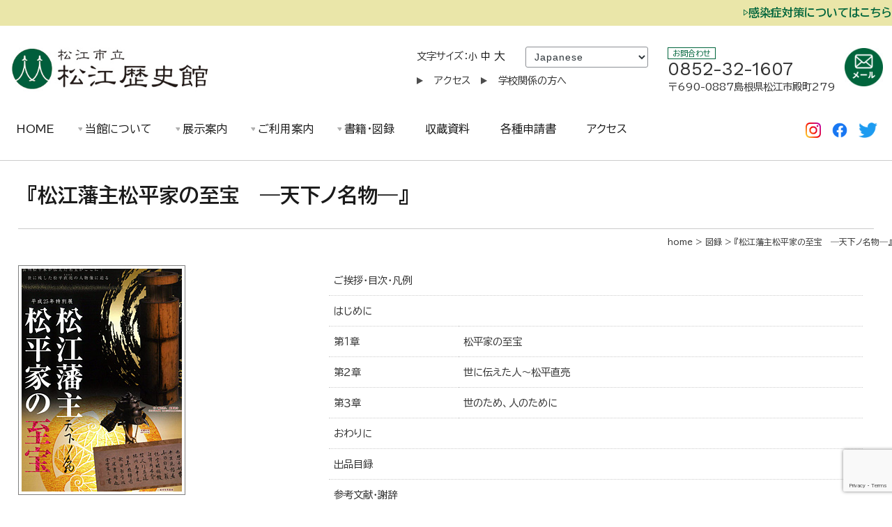

--- FILE ---
content_type: text/html; charset=UTF-8
request_url: https://matsu-reki.jp/catalog/14shihou/
body_size: 41471
content:
<!DOCTYPE html>
<html lang="ja">
  <head>
    <meta charset="UTF-8">
    <meta name="viewport" content="width=device-width,maximum-scale=1,user-scalable=no">
    <meta name="robots" content="INDEX,FOLLOW">
          <title> &raquo; 『松江藩主松平家の至宝　―天下ノ名物―』 | 松江歴史館 &#8211; 松江城東隣・松江の歴史を紡ぐ場所 -|年間を通して様々な特別展や企画展を開催している歴史博物館です。</title>
    <!-- Google tag (gtag.js) -->
<script async src="https://www.googletagmanager.com/gtag/js?id=G-EXQB445Q66"></script>
<script>
  window.dataLayer = window.dataLayer || [];
  function gtag(){dataLayer.push(arguments);}
  gtag('js', new Date());

  gtag('config', 'G-EXQB445Q66');
</script>
    <meta name='robots' content='max-image-preview:large' />
<link rel="alternate" title="oEmbed (JSON)" type="application/json+oembed" href="https://matsu-reki.jp/wp-json/oembed/1.0/embed?url=https%3A%2F%2Fmatsu-reki.jp%2Fcatalog%2F14shihou%2F" />
<link rel="alternate" title="oEmbed (XML)" type="text/xml+oembed" href="https://matsu-reki.jp/wp-json/oembed/1.0/embed?url=https%3A%2F%2Fmatsu-reki.jp%2Fcatalog%2F14shihou%2F&#038;format=xml" />
<style id='wp-img-auto-sizes-contain-inline-css' type='text/css'>
img:is([sizes=auto i],[sizes^="auto," i]){contain-intrinsic-size:3000px 1500px}
/*# sourceURL=wp-img-auto-sizes-contain-inline-css */
</style>
<link rel='stylesheet' id='sbi_styles-css' href='https://matsu-reki.jp/rekishikan_n/wp-content/plugins/instagram-feed/css/sbi-styles.min.css?ver=6.10.0' type='text/css' media='all' />
<style id='wp-emoji-styles-inline-css' type='text/css'>

	img.wp-smiley, img.emoji {
		display: inline !important;
		border: none !important;
		box-shadow: none !important;
		height: 1em !important;
		width: 1em !important;
		margin: 0 0.07em !important;
		vertical-align: -0.1em !important;
		background: none !important;
		padding: 0 !important;
	}
/*# sourceURL=wp-emoji-styles-inline-css */
</style>
<style id='wp-block-library-inline-css' type='text/css'>
:root{--wp-block-synced-color:#7a00df;--wp-block-synced-color--rgb:122,0,223;--wp-bound-block-color:var(--wp-block-synced-color);--wp-editor-canvas-background:#ddd;--wp-admin-theme-color:#007cba;--wp-admin-theme-color--rgb:0,124,186;--wp-admin-theme-color-darker-10:#006ba1;--wp-admin-theme-color-darker-10--rgb:0,107,160.5;--wp-admin-theme-color-darker-20:#005a87;--wp-admin-theme-color-darker-20--rgb:0,90,135;--wp-admin-border-width-focus:2px}@media (min-resolution:192dpi){:root{--wp-admin-border-width-focus:1.5px}}.wp-element-button{cursor:pointer}:root .has-very-light-gray-background-color{background-color:#eee}:root .has-very-dark-gray-background-color{background-color:#313131}:root .has-very-light-gray-color{color:#eee}:root .has-very-dark-gray-color{color:#313131}:root .has-vivid-green-cyan-to-vivid-cyan-blue-gradient-background{background:linear-gradient(135deg,#00d084,#0693e3)}:root .has-purple-crush-gradient-background{background:linear-gradient(135deg,#34e2e4,#4721fb 50%,#ab1dfe)}:root .has-hazy-dawn-gradient-background{background:linear-gradient(135deg,#faaca8,#dad0ec)}:root .has-subdued-olive-gradient-background{background:linear-gradient(135deg,#fafae1,#67a671)}:root .has-atomic-cream-gradient-background{background:linear-gradient(135deg,#fdd79a,#004a59)}:root .has-nightshade-gradient-background{background:linear-gradient(135deg,#330968,#31cdcf)}:root .has-midnight-gradient-background{background:linear-gradient(135deg,#020381,#2874fc)}:root{--wp--preset--font-size--normal:16px;--wp--preset--font-size--huge:42px}.has-regular-font-size{font-size:1em}.has-larger-font-size{font-size:2.625em}.has-normal-font-size{font-size:var(--wp--preset--font-size--normal)}.has-huge-font-size{font-size:var(--wp--preset--font-size--huge)}.has-text-align-center{text-align:center}.has-text-align-left{text-align:left}.has-text-align-right{text-align:right}.has-fit-text{white-space:nowrap!important}#end-resizable-editor-section{display:none}.aligncenter{clear:both}.items-justified-left{justify-content:flex-start}.items-justified-center{justify-content:center}.items-justified-right{justify-content:flex-end}.items-justified-space-between{justify-content:space-between}.screen-reader-text{border:0;clip-path:inset(50%);height:1px;margin:-1px;overflow:hidden;padding:0;position:absolute;width:1px;word-wrap:normal!important}.screen-reader-text:focus{background-color:#ddd;clip-path:none;color:#444;display:block;font-size:1em;height:auto;left:5px;line-height:normal;padding:15px 23px 14px;text-decoration:none;top:5px;width:auto;z-index:100000}html :where(.has-border-color){border-style:solid}html :where([style*=border-top-color]){border-top-style:solid}html :where([style*=border-right-color]){border-right-style:solid}html :where([style*=border-bottom-color]){border-bottom-style:solid}html :where([style*=border-left-color]){border-left-style:solid}html :where([style*=border-width]){border-style:solid}html :where([style*=border-top-width]){border-top-style:solid}html :where([style*=border-right-width]){border-right-style:solid}html :where([style*=border-bottom-width]){border-bottom-style:solid}html :where([style*=border-left-width]){border-left-style:solid}html :where(img[class*=wp-image-]){height:auto;max-width:100%}:where(figure){margin:0 0 1em}html :where(.is-position-sticky){--wp-admin--admin-bar--position-offset:var(--wp-admin--admin-bar--height,0px)}@media screen and (max-width:600px){html :where(.is-position-sticky){--wp-admin--admin-bar--position-offset:0px}}

/*# sourceURL=wp-block-library-inline-css */
</style><style id='global-styles-inline-css' type='text/css'>
:root{--wp--preset--aspect-ratio--square: 1;--wp--preset--aspect-ratio--4-3: 4/3;--wp--preset--aspect-ratio--3-4: 3/4;--wp--preset--aspect-ratio--3-2: 3/2;--wp--preset--aspect-ratio--2-3: 2/3;--wp--preset--aspect-ratio--16-9: 16/9;--wp--preset--aspect-ratio--9-16: 9/16;--wp--preset--color--black: #000000;--wp--preset--color--cyan-bluish-gray: #abb8c3;--wp--preset--color--white: #ffffff;--wp--preset--color--pale-pink: #f78da7;--wp--preset--color--vivid-red: #cf2e2e;--wp--preset--color--luminous-vivid-orange: #ff6900;--wp--preset--color--luminous-vivid-amber: #fcb900;--wp--preset--color--light-green-cyan: #7bdcb5;--wp--preset--color--vivid-green-cyan: #00d084;--wp--preset--color--pale-cyan-blue: #8ed1fc;--wp--preset--color--vivid-cyan-blue: #0693e3;--wp--preset--color--vivid-purple: #9b51e0;--wp--preset--gradient--vivid-cyan-blue-to-vivid-purple: linear-gradient(135deg,rgb(6,147,227) 0%,rgb(155,81,224) 100%);--wp--preset--gradient--light-green-cyan-to-vivid-green-cyan: linear-gradient(135deg,rgb(122,220,180) 0%,rgb(0,208,130) 100%);--wp--preset--gradient--luminous-vivid-amber-to-luminous-vivid-orange: linear-gradient(135deg,rgb(252,185,0) 0%,rgb(255,105,0) 100%);--wp--preset--gradient--luminous-vivid-orange-to-vivid-red: linear-gradient(135deg,rgb(255,105,0) 0%,rgb(207,46,46) 100%);--wp--preset--gradient--very-light-gray-to-cyan-bluish-gray: linear-gradient(135deg,rgb(238,238,238) 0%,rgb(169,184,195) 100%);--wp--preset--gradient--cool-to-warm-spectrum: linear-gradient(135deg,rgb(74,234,220) 0%,rgb(151,120,209) 20%,rgb(207,42,186) 40%,rgb(238,44,130) 60%,rgb(251,105,98) 80%,rgb(254,248,76) 100%);--wp--preset--gradient--blush-light-purple: linear-gradient(135deg,rgb(255,206,236) 0%,rgb(152,150,240) 100%);--wp--preset--gradient--blush-bordeaux: linear-gradient(135deg,rgb(254,205,165) 0%,rgb(254,45,45) 50%,rgb(107,0,62) 100%);--wp--preset--gradient--luminous-dusk: linear-gradient(135deg,rgb(255,203,112) 0%,rgb(199,81,192) 50%,rgb(65,88,208) 100%);--wp--preset--gradient--pale-ocean: linear-gradient(135deg,rgb(255,245,203) 0%,rgb(182,227,212) 50%,rgb(51,167,181) 100%);--wp--preset--gradient--electric-grass: linear-gradient(135deg,rgb(202,248,128) 0%,rgb(113,206,126) 100%);--wp--preset--gradient--midnight: linear-gradient(135deg,rgb(2,3,129) 0%,rgb(40,116,252) 100%);--wp--preset--font-size--small: 13px;--wp--preset--font-size--medium: 20px;--wp--preset--font-size--large: 36px;--wp--preset--font-size--x-large: 42px;--wp--preset--spacing--20: 0.44rem;--wp--preset--spacing--30: 0.67rem;--wp--preset--spacing--40: 1rem;--wp--preset--spacing--50: 1.5rem;--wp--preset--spacing--60: 2.25rem;--wp--preset--spacing--70: 3.38rem;--wp--preset--spacing--80: 5.06rem;--wp--preset--shadow--natural: 6px 6px 9px rgba(0, 0, 0, 0.2);--wp--preset--shadow--deep: 12px 12px 50px rgba(0, 0, 0, 0.4);--wp--preset--shadow--sharp: 6px 6px 0px rgba(0, 0, 0, 0.2);--wp--preset--shadow--outlined: 6px 6px 0px -3px rgb(255, 255, 255), 6px 6px rgb(0, 0, 0);--wp--preset--shadow--crisp: 6px 6px 0px rgb(0, 0, 0);}:where(.is-layout-flex){gap: 0.5em;}:where(.is-layout-grid){gap: 0.5em;}body .is-layout-flex{display: flex;}.is-layout-flex{flex-wrap: wrap;align-items: center;}.is-layout-flex > :is(*, div){margin: 0;}body .is-layout-grid{display: grid;}.is-layout-grid > :is(*, div){margin: 0;}:where(.wp-block-columns.is-layout-flex){gap: 2em;}:where(.wp-block-columns.is-layout-grid){gap: 2em;}:where(.wp-block-post-template.is-layout-flex){gap: 1.25em;}:where(.wp-block-post-template.is-layout-grid){gap: 1.25em;}.has-black-color{color: var(--wp--preset--color--black) !important;}.has-cyan-bluish-gray-color{color: var(--wp--preset--color--cyan-bluish-gray) !important;}.has-white-color{color: var(--wp--preset--color--white) !important;}.has-pale-pink-color{color: var(--wp--preset--color--pale-pink) !important;}.has-vivid-red-color{color: var(--wp--preset--color--vivid-red) !important;}.has-luminous-vivid-orange-color{color: var(--wp--preset--color--luminous-vivid-orange) !important;}.has-luminous-vivid-amber-color{color: var(--wp--preset--color--luminous-vivid-amber) !important;}.has-light-green-cyan-color{color: var(--wp--preset--color--light-green-cyan) !important;}.has-vivid-green-cyan-color{color: var(--wp--preset--color--vivid-green-cyan) !important;}.has-pale-cyan-blue-color{color: var(--wp--preset--color--pale-cyan-blue) !important;}.has-vivid-cyan-blue-color{color: var(--wp--preset--color--vivid-cyan-blue) !important;}.has-vivid-purple-color{color: var(--wp--preset--color--vivid-purple) !important;}.has-black-background-color{background-color: var(--wp--preset--color--black) !important;}.has-cyan-bluish-gray-background-color{background-color: var(--wp--preset--color--cyan-bluish-gray) !important;}.has-white-background-color{background-color: var(--wp--preset--color--white) !important;}.has-pale-pink-background-color{background-color: var(--wp--preset--color--pale-pink) !important;}.has-vivid-red-background-color{background-color: var(--wp--preset--color--vivid-red) !important;}.has-luminous-vivid-orange-background-color{background-color: var(--wp--preset--color--luminous-vivid-orange) !important;}.has-luminous-vivid-amber-background-color{background-color: var(--wp--preset--color--luminous-vivid-amber) !important;}.has-light-green-cyan-background-color{background-color: var(--wp--preset--color--light-green-cyan) !important;}.has-vivid-green-cyan-background-color{background-color: var(--wp--preset--color--vivid-green-cyan) !important;}.has-pale-cyan-blue-background-color{background-color: var(--wp--preset--color--pale-cyan-blue) !important;}.has-vivid-cyan-blue-background-color{background-color: var(--wp--preset--color--vivid-cyan-blue) !important;}.has-vivid-purple-background-color{background-color: var(--wp--preset--color--vivid-purple) !important;}.has-black-border-color{border-color: var(--wp--preset--color--black) !important;}.has-cyan-bluish-gray-border-color{border-color: var(--wp--preset--color--cyan-bluish-gray) !important;}.has-white-border-color{border-color: var(--wp--preset--color--white) !important;}.has-pale-pink-border-color{border-color: var(--wp--preset--color--pale-pink) !important;}.has-vivid-red-border-color{border-color: var(--wp--preset--color--vivid-red) !important;}.has-luminous-vivid-orange-border-color{border-color: var(--wp--preset--color--luminous-vivid-orange) !important;}.has-luminous-vivid-amber-border-color{border-color: var(--wp--preset--color--luminous-vivid-amber) !important;}.has-light-green-cyan-border-color{border-color: var(--wp--preset--color--light-green-cyan) !important;}.has-vivid-green-cyan-border-color{border-color: var(--wp--preset--color--vivid-green-cyan) !important;}.has-pale-cyan-blue-border-color{border-color: var(--wp--preset--color--pale-cyan-blue) !important;}.has-vivid-cyan-blue-border-color{border-color: var(--wp--preset--color--vivid-cyan-blue) !important;}.has-vivid-purple-border-color{border-color: var(--wp--preset--color--vivid-purple) !important;}.has-vivid-cyan-blue-to-vivid-purple-gradient-background{background: var(--wp--preset--gradient--vivid-cyan-blue-to-vivid-purple) !important;}.has-light-green-cyan-to-vivid-green-cyan-gradient-background{background: var(--wp--preset--gradient--light-green-cyan-to-vivid-green-cyan) !important;}.has-luminous-vivid-amber-to-luminous-vivid-orange-gradient-background{background: var(--wp--preset--gradient--luminous-vivid-amber-to-luminous-vivid-orange) !important;}.has-luminous-vivid-orange-to-vivid-red-gradient-background{background: var(--wp--preset--gradient--luminous-vivid-orange-to-vivid-red) !important;}.has-very-light-gray-to-cyan-bluish-gray-gradient-background{background: var(--wp--preset--gradient--very-light-gray-to-cyan-bluish-gray) !important;}.has-cool-to-warm-spectrum-gradient-background{background: var(--wp--preset--gradient--cool-to-warm-spectrum) !important;}.has-blush-light-purple-gradient-background{background: var(--wp--preset--gradient--blush-light-purple) !important;}.has-blush-bordeaux-gradient-background{background: var(--wp--preset--gradient--blush-bordeaux) !important;}.has-luminous-dusk-gradient-background{background: var(--wp--preset--gradient--luminous-dusk) !important;}.has-pale-ocean-gradient-background{background: var(--wp--preset--gradient--pale-ocean) !important;}.has-electric-grass-gradient-background{background: var(--wp--preset--gradient--electric-grass) !important;}.has-midnight-gradient-background{background: var(--wp--preset--gradient--midnight) !important;}.has-small-font-size{font-size: var(--wp--preset--font-size--small) !important;}.has-medium-font-size{font-size: var(--wp--preset--font-size--medium) !important;}.has-large-font-size{font-size: var(--wp--preset--font-size--large) !important;}.has-x-large-font-size{font-size: var(--wp--preset--font-size--x-large) !important;}
/*# sourceURL=global-styles-inline-css */
</style>

<style id='classic-theme-styles-inline-css' type='text/css'>
/*! This file is auto-generated */
.wp-block-button__link{color:#fff;background-color:#32373c;border-radius:9999px;box-shadow:none;text-decoration:none;padding:calc(.667em + 2px) calc(1.333em + 2px);font-size:1.125em}.wp-block-file__button{background:#32373c;color:#fff;text-decoration:none}
/*# sourceURL=/wp-includes/css/classic-themes.min.css */
</style>
<link rel='stylesheet' id='contact-form-7-css' href='https://matsu-reki.jp/rekishikan_n/wp-content/plugins/contact-form-7/includes/css/styles.css?ver=6.1.4' type='text/css' media='all' />
<link rel='stylesheet' id='xo-event-calendar-css' href='https://matsu-reki.jp/rekishikan_n/wp-content/plugins/xo-event-calendar/css/xo-event-calendar.css?ver=3.2.10' type='text/css' media='all' />
<link rel='stylesheet' id='xo-event-calendar-event-calendar-css' href='https://matsu-reki.jp/rekishikan_n/wp-content/plugins/xo-event-calendar/build/event-calendar/style-index.css?ver=3.2.10' type='text/css' media='all' />
<link rel="https://api.w.org/" href="https://matsu-reki.jp/wp-json/" /><link rel="EditURI" type="application/rsd+xml" title="RSD" href="https://matsu-reki.jp/rekishikan_n/xmlrpc.php?rsd" />
<meta name="generator" content="WordPress 6.9" />
<link rel="canonical" href="https://matsu-reki.jp/catalog/14shihou/" />
<link rel='shortlink' href='https://matsu-reki.jp/?p=407' />
<link href='https://matsu-reki.jp/rekishikan_n/wp-content/themes/matsu-reki.jp/common/css/import.css' rel='stylesheet' media='all'>
    <link href='https://matsu-reki.jp/rekishikan_n/wp-content/themes/matsu-reki.jp/js/slick.css' rel='stylesheet' type='text/css'>
    <link href='https://matsu-reki.jp/rekishikan_n/wp-content/themes/matsu-reki.jp/js/slick-theme.css' rel='stylesheet' type='text/css'>
    <script src='https://matsu-reki.jp/rekishikan_n/wp-content/themes/matsu-reki.jp/common/js/jquery-1.11.1.min.js'></script>
    <script src='https://matsu-reki.jp/rekishikan_n/wp-content/themes/matsu-reki.jp/common/js/jquery.tile.min.js'></script>
    <script src='https://matsu-reki.jp/rekishikan_n/wp-content/themes/matsu-reki.jp/common/js/jquery.easing.1.3.js'></script>
    <script src='https://matsu-reki.jp/rekishikan_n/wp-content/themes/matsu-reki.jp/common/js/jquery.pagescroll.js' charset='UTF-8'></script>
    <script src='https://matsu-reki.jp/rekishikan_n/wp-content/themes/matsu-reki.jp/common/js/jquery.floatingbutton.js' charset='UTF-8'></script>
    <script src='https://matsu-reki.jp/rekishikan_n/wp-content/themes/matsu-reki.jp/common/js/jquery.cookie.js' charset='UTF-8'></script>
    <script src='https://matsu-reki.jp/rekishikan_n/wp-content/themes/matsu-reki.jp/common/js/jquery.textresizer.min.js' charset='UTF-8'></script>
    <script type='text/javascript' src='https://matsu-reki.jp/rekishikan_n/wp-content/themes/matsu-reki.jp/js/slick.min.js'></script>
    <script src='https://matsu-reki.jp/rekishikan_n/wp-content/themes/matsu-reki.jp/common/js/common.js' charset='UTF-8'></script>
    <script src='https://matsu-reki.jp/rekishikan_n/wp-content/themes/matsu-reki.jp/js/script.js' charset='UTF-8'></script>
    <link href='https://matsu-reki.jp/rekishikan_n/wp-content/themes/matsu-reki.jp/style.css' rel='stylesheet' media='all'>
    <link href='https://use.fontawesome.com/releases/v5.6.1/css/all.css' rel='stylesheet'><link rel="icon" href="https://matsu-reki.jp/rekishikan_n/wp-content/uploads/2022/07/icon-150x150.png" sizes="32x32" />
<link rel="icon" href="https://matsu-reki.jp/rekishikan_n/wp-content/uploads/2022/07/icon.png" sizes="192x192" />
<link rel="apple-touch-icon" href="https://matsu-reki.jp/rekishikan_n/wp-content/uploads/2022/07/icon.png" />
<meta name="msapplication-TileImage" content="https://matsu-reki.jp/rekishikan_n/wp-content/uploads/2022/07/icon.png" />
  </head>
<body class="wp-singular catalog-template-default single single-catalog postid-407 wp-theme-matsu-rekijp">
    <!-- c-header -->
    <header>
      <div id="c-header" class="clr">
        <div class="col-header-top">
          <p><a href='https://matsu-reki.jp/corona'>▷感染症対策についてはこちら</a></p>
        </div>
        <div class="col-header clr">
          <div class="col-header-l">
            <h1><a href='https://matsu-reki.jp/'><img src="https://matsu-reki.jp/rekishikan_n/wp-content/themes/matsu-reki.jp/common/images/h1_header.jpg" alt="松江歴史館 - 松江城東隣・松江の歴史を紡ぐ場所 -" width="252" height="72"></a></h1>
          </div>
          <div class="col-header-c">
            <div class="col-header-c-top">
              <p id="textsize">文字サイズ：<a href="#" class="small">小</a> <a href="#" class="middle">中</a> <a href="#" class="big">大</a></p>
              <!--<label for="select">Language：</label>
              <select name="select" id="select">
                <option value="en">English</option>
                <option value="en">Japanese</option>
              </select>-->
              <div class="gtranslate_wrapper" id="gt-wrapper-50972809"></div>            </div>
            <div class="col-header-c-btm">
              <ul>
                <li><a href='https://matsu-reki.jp/access' class="link-arrow">アクセス</a></li>
                <li><a href='https://matsu-reki.jp/school' class="link-arrow">学校関係の方へ</a></li>
              </ul>
            </div>
          </div>
          
          <div class="col-header-r">
            <div class="col-header-r-l">
              <p><span class="font-inq">お問合わせ</span><br><span class="number">0852-32-1607</span><br><span class="add">〒690-0887島根県松江市殿町279</span></p>
            </div>
            <div class="col-header-r-r">
              <p><a href='https://matsu-reki.jp/contact'><img src="https://matsu-reki.jp/rekishikan_n/wp-content/themes/matsu-reki.jp/common/images/btn_mail.jpg" alt=""/></a></p>
            </div>
          </div>
        </div>

        <div class="col-header-sp">
          <div class="hamburger">
            <span></span>
            <span></span>
            <span></span>
          </div>
          <nav class="globalMenuSp">
            <ul>
              <li><a href='https://matsu-reki.jp/'>HOME</a></li>
              <li>当館について</li>
              <li><a href='https://matsu-reki.jp/about'>→松江歴史館の概要</a></li>
              <li><a href='https://matsu-reki.jp/map'>→館内マップ</a></li>
              <li>展示案内</li>
              <li><a href='https://matsu-reki.jp/tenji'>→各種展示について</a></li>
              <li><a href='https://matsu-reki.jp/kihon'>→基本展示</a></li>
              <li><a href='https://matsu-reki.jp/exhibition_cat/kikaku/'>→企画展示</a></li>
              <li><a href='https://matsu-reki.jp/exhibition_cat/spot/'>→スポット展示</a></li>
              <li><a href='https://matsu-reki.jp/exhibition_cat/mini/'>→ミニ展示</a></li>
              <li><a href='https://matsu-reki.jp/schedule'>→年間スケジュール</a></li>
              <li><a href='https://matsu-reki.jp/tenjilist'>→展示シートダウンロード</a></li>
              <li>ご利用案内</li>
              <li><a href='https://matsu-reki.jp/time'>→開館時間・観覧料</a></li>
              <li><a href='https://matsu-reki.jp/rent'>→貸館利用料</a></li>
              <li>書籍・図録</li>
              <li><a href='https://matsu-reki.jp/catalog_cat/catalog_kikaku/'>→展示図録</a></li>
              <li><a href='https://matsu-reki.jp/catalog_cat/catalog_kiyou/'>→研究紀要</a></li>
              <li><a href='https://matsu-reki.jp/exhibit'>収蔵資料</a></li>
              <li><a href='https://matsu-reki.jp/riyou'>各種申請書</a></li>
              <li><a href='https://matsu-reki.jp/access'>アクセス</a></li>
            </ul>
          </nav>
        </div>

        
        <div class="voicebrowser">
          <ul>
            <li><a href="#anc_contents">本文へスキップ</a></li>
            <li><a href="#anc_menu">メニューへスキップ</a></li>
          </ul>
        </div>
      </div>
    </header>
    <!-- /c-header -->
    <!-- c-navigation -->
    <div id="c-navigation">
      <div id="c-navigation-inner">
        <nav>
          <div class="col-navi">
            <div class="col-navi-l">
              <ul class="primary">
                <li><a href='https://matsu-reki.jp/'>HOME</a></li>
                <li><a class="menu-pd">当館について</a>
                  <ul class="sub">
                    <li><a href='https://matsu-reki.jp/about'>松江歴史館の概要</a></li>
                    <li><a href='https://matsu-reki.jp/map'>館内マップ</a></li>
                  </ul>
                </li>
                <li><a class="menu-pd">展示案内</a>
                  <ul class="sub">
                    <li><a href='https://matsu-reki.jp/tenji'>各種展示について</a></li>
                    <li><a href='https://matsu-reki.jp/kihon'>基本展示</a></li>
                    <li><a href='https://matsu-reki.jp/exhibition_cat/kikaku/'>企画展示</a></li>
                    <li><a href='https://matsu-reki.jp/exhibition_cat/spot/'>スポット展示</a></li>
                    <li><a href='https://matsu-reki.jp/exhibition_cat/mini/'>ミニ展示</a></li>
                    <li><a href='https://matsu-reki.jp/schedule'>年間スケジュール</a></li>
                    <li><a href='https://matsu-reki.jp/tenjilist'>展示シートダウンロード</a></li>
                  </ul>
                </li>
                <li><a class="menu-pd">ご利用案内</a>
                  <ul class="sub">
                    <li><a href='https://matsu-reki.jp/time'>開館時間・観覧料</a></li>
                    <li><a href='https://matsu-reki.jp/rent'>貸館について</a></li>
                  </ul>
                </li>
                <li><a class="menu-pd">書籍・図録</a>
                  <ul class="sub">
                    <li><a href='https://matsu-reki.jp/catalog_cat/catalog_kikaku/'>展示図録</a></li>
                    <li><a href='https://matsu-reki.jp/catalog_cat/catalog_kiyou/'>研究紀要</a></li>
                  </ul>
                </li>
                <li><a href='https://matsu-reki.jp/exhibit'>収蔵資料</a></li>
                <li><a href='https://matsu-reki.jp/riyou'>各種申請書</a></li>
                <li><a href='https://matsu-reki.jp/access'>アクセス</a></li>
              </ul>
            </div>
            <div class="col-navi-r">
              <ul>
                <li><a href="https://www.instagram.com/matsue_rekishikan/" target="_blank"><img src="https://matsu-reki.jp/rekishikan_n/wp-content/themes/matsu-reki.jp/common/images/icon_in.png" alt=""/></a></li>
                <li><a href="https://www.facebook.com/matsu.reki/" target="_blank"><img src="https://matsu-reki.jp/rekishikan_n/wp-content/themes/matsu-reki.jp/common/images/icon_fb.png" alt=""/></a></li>
                <li><a href="https://twitter.com/matsureki" target="_blank"><img src="https://matsu-reki.jp/rekishikan_n/wp-content/themes/matsu-reki.jp/common/images/icon_tw.png" alt=""/></a></li>
              </ul>
            </div>
          </div>
        </nav>
      </div>  
    </div>
    <!-- c-navigation -->

    <div class="voicebrowser"><a name="anc_contents" id="anc_contents"></a></div>
    <main role="main">

      <!-- c-contents -->
      <div id="c-contents1">
        <section>
          <div class="section title">
            <h1>『松江藩主松平家の至宝　―天下ノ名物―』</h1>
          </div>
        </section>
        <section>
          <div class="bg-breadcrumbs">
            <div class="section w1280">
              <div class="breadcrumbs">
                <p><a href="/">home</a> &gt; 図録 &gt; 『松江藩主松平家の至宝　―天下ノ名物―』</p>                
              </div>
            </div>
          </div>
        </section>
      </div>
      <div id="c-contents2">

        <!-- c-main -->
        <div id="c-main">
           <!--お知らせ：box-news-->
          <section>
            <div class="section w1280">
               <div class="col-catalog">
                 <div class="col-catalog-l">
                                        <p><img src="https://matsu-reki.jp/rekishikan_n/wp-content/uploads/2022/05/14shihou.jpg" alt=""/></p>
                    <p><p>【編集・発行】　松江歴史館<br />
【発刊】　平成25（2013）年11月16日<br />
【サイズ】　A4縦　総48頁　200ｇ　カラー<br />
【価格】　2,820円（10％税込）<br />
【コード】　ISBN978-4-907152-02-4<br />
【在庫状況】　在庫あり</p>
</p>
                  </div>
                  <div class="col-catalog-r">
                    <table>
<tbody>
<tr>
<td colspan="2">ご挨拶・目次・凡例</td>
</tr>
<tr>
<td colspan="2">はじめに</td>
</tr>
<tr>
<td class="nowrapTd">第１章</td>
<td>松平家の至宝</td>
</tr>
<tr>
<td>第２章</td>
<td>世に伝えた人～松平直亮</td>
</tr>
<tr>
<td>第３章</td>
<td>世のため、人のために</td>
</tr>
<tr>
<td colspan="2">おわりに</td>
</tr>
<tr>
<td colspan="2">出品目録</td>
</tr>
<tr>
<td colspan="2">参考文献・謝辞</td>
</tr>
</tbody>
</table>
                                     </div>
               </div>
               <h3 id="buy">【購入方法】</h3>
                <p>松江歴史館内ミュージアムショップ縁雫（えにしずく）で販売しています。<br />
                郵送で購入を希望される場合は、刊行物購入申込書（下記PDF）に必要事項をご記入の上、書籍代（現金）と送料（現金または切手）を現金書留でお送りください。</p>
                <h4>送料換算表　</h4>
                <table class="price" style="width: 688px;">
                <tbody>
                <tr>
                <th style="width: 474.11px;" colspan="5">ゆうメール（切手または現金）</th>
                <th style="width: 197.89px;" colspan="2">レターパック（現金）</th>
                </tr>
                <tr>
                <th style="width: 162.76px;">重量</th>
                <th style="width: 68.32px;">150gまで</th>
                <th style="width: 63.3px;">250gまで</th>
                <th style="width: 70.33px;">500gまで</th>
                <th style="width: 85.4px;">1kgまで</th>
                <th style="width: 88.41px;">4kgまで<br />
                （厚さ3cmまで）</th>
                <th style="width: 103.48px;">4kgまで<br />
                （厚さ3cm以上）</th>
                </tr>
                <tr>
                <th style="width: 162.76px;">基本料金</th>
                <td class="arrange-r" style="width: 68.32px;">190円</td>
                <td style="width: 63.3px;">230円</td>
                <td style="width: 70.33px;">320円</td>
                <td style="width: 85.4px;">380円</td>
                <td style="width: 88.41px;">430円</td>
                <td style="width: 103.48px;">600円</td>
                </tr>
                </tbody>
                </table>
                <p>※松江市文化財調査報告書第139集『松江城下町遺跡（殿町287番地）・（殿町279番地外）発掘調査報告書―松江歴史館整備事業に伴う発掘調査報告書―』は送料が異なります。お問い合わせください</p>
                <p><a class="linkbox" href="https://matsu-reki.jp/rekishikan/wp-content/uploads/2020/07/kankoubutumousikomi2.pdf" target="_blank" rel="noopener noreferrer">刊行物購入申込書（PDF)</a></p>
                <p>※PDF形式のファイルをご覧いただく場合には、Adobe Readerが必要です。</p>
                <p><strong>【問い合わせ・送付先】</strong><br />
                松江歴史館 ミュージアムショップ縁雫<br />
                〒690-0887島根県松江市殿町279番地<br />
                電話0852-32-1607　FAX0852-32-1611</p>
            </div>
          </section>
          <!--お知らせ end -->
          
          
        </div>
        <!-- /c-main -->

      </div>
      <!-- /c-contents -->

    </main>

    
  <!-- c-footer -->
    
    <footer>
      <div id="c-footer1">
        <div id="c-footer1-inner">
          <!--リンクエリア：col-link-->
          <p class="al-r"><a href="https://matsu-reki.jp/privacy" class="link-arrow02">プライバシーポリシー</a></p>
          <!--バナーエリア end -->    
        </div>
      </div>
      
      
      
      <div id="c-footer2">
        <div id="c-footer2-inner">
          <div class="footer-company">
            <div class="footer-company-l">
              <img src="https://matsu-reki.jp/rekishikan_n/wp-content/themes/matsu-reki.jp/common/images/h1_header.jpg" alt="松江市立松江歴史館" width="250" height="68">
            </div>
            <div class="footer-company-r">
              <ul class="ul-company">
                <li>〒690-0887 島根県松江市殿町279番地</li>
                <li>TEL.0852-32-1607／FAX.0852-32-1611</li>
                <li>開館時間　9:00～17:00（観覧受付は16:30まで）</li>
                <li>休館日　月曜日（祝日の場合は翌平日）、12月29日～1月1日</li>
              </ul>
            </div>
          </div>
        </div>
      </div>
      <div id="c-footer3">
        <div id="c-footer3-inner">
          <div class="footer-copyright">
            <p>Copyright MATSUE REKISHIKAN 2017 All Rights Reserved.</p>
          </div>
        </div>
      </div>
    </footer>
    <!-- /c-footer -->

    <aside>
      <ul>
        <li class="cmn-btn-pagetop"><a href="#c-header" class="pagescroll"><img src="https://matsu-reki.jp/rekishikan_n/wp-content/themes/matsu-reki.jp/common/images/cmn_btn_pagetop.png" alt="このページのトップに戻る"></a></li>
      </ul>
    </aside>
    <script>
    $(document).ready( function() {
      $( "#textsize a" ).textresizer({
        target: "body",
        sizes:  [ "12px", "16px" ,"20px" ]
        });
      var textsize = parseInt(($.cookie('JQUERY.TEXTRESIZER[#textsize a,body].selectedIndex')));
      $($("#textsize a")[textsize]).attr('id','on');
      $("#textsize a").on('click',function(){
        $('#textsize a#on').attr('id','');
        $(this).attr('id','on');
      });
    });
    </script>
    <script type="speculationrules">
{"prefetch":[{"source":"document","where":{"and":[{"href_matches":"/*"},{"not":{"href_matches":["/rekishikan_n/wp-*.php","/rekishikan_n/wp-admin/*","/rekishikan_n/wp-content/uploads/*","/rekishikan_n/wp-content/*","/rekishikan_n/wp-content/plugins/*","/rekishikan_n/wp-content/themes/matsu-reki.jp/*","/*\\?(.+)"]}},{"not":{"selector_matches":"a[rel~=\"nofollow\"]"}},{"not":{"selector_matches":".no-prefetch, .no-prefetch a"}}]},"eagerness":"conservative"}]}
</script>
<!-- Instagram Feed JS -->
<script type="text/javascript">
var sbiajaxurl = "https://matsu-reki.jp/rekishikan_n/wp-admin/admin-ajax.php";
</script>
<script type="text/javascript" src="https://matsu-reki.jp/rekishikan_n/wp-includes/js/dist/hooks.min.js?ver=dd5603f07f9220ed27f1" id="wp-hooks-js"></script>
<script type="text/javascript" src="https://matsu-reki.jp/rekishikan_n/wp-includes/js/dist/i18n.min.js?ver=c26c3dc7bed366793375" id="wp-i18n-js"></script>
<script type="text/javascript" id="wp-i18n-js-after">
/* <![CDATA[ */
wp.i18n.setLocaleData( { 'text direction\u0004ltr': [ 'ltr' ] } );
//# sourceURL=wp-i18n-js-after
/* ]]> */
</script>
<script type="text/javascript" src="https://matsu-reki.jp/rekishikan_n/wp-content/plugins/contact-form-7/includes/swv/js/index.js?ver=6.1.4" id="swv-js"></script>
<script type="text/javascript" id="contact-form-7-js-translations">
/* <![CDATA[ */
( function( domain, translations ) {
	var localeData = translations.locale_data[ domain ] || translations.locale_data.messages;
	localeData[""].domain = domain;
	wp.i18n.setLocaleData( localeData, domain );
} )( "contact-form-7", {"translation-revision-date":"2025-11-30 08:12:23+0000","generator":"GlotPress\/4.0.3","domain":"messages","locale_data":{"messages":{"":{"domain":"messages","plural-forms":"nplurals=1; plural=0;","lang":"ja_JP"},"This contact form is placed in the wrong place.":["\u3053\u306e\u30b3\u30f3\u30bf\u30af\u30c8\u30d5\u30a9\u30fc\u30e0\u306f\u9593\u9055\u3063\u305f\u4f4d\u7f6e\u306b\u7f6e\u304b\u308c\u3066\u3044\u307e\u3059\u3002"],"Error:":["\u30a8\u30e9\u30fc:"]}},"comment":{"reference":"includes\/js\/index.js"}} );
//# sourceURL=contact-form-7-js-translations
/* ]]> */
</script>
<script type="text/javascript" id="contact-form-7-js-before">
/* <![CDATA[ */
var wpcf7 = {
    "api": {
        "root": "https:\/\/matsu-reki.jp\/wp-json\/",
        "namespace": "contact-form-7\/v1"
    }
};
//# sourceURL=contact-form-7-js-before
/* ]]> */
</script>
<script type="text/javascript" src="https://matsu-reki.jp/rekishikan_n/wp-content/plugins/contact-form-7/includes/js/index.js?ver=6.1.4" id="contact-form-7-js"></script>
<script type="text/javascript" id="xo-event-calendar-ajax-js-extra">
/* <![CDATA[ */
var xo_event_calendar_object = {"ajax_url":"https://matsu-reki.jp/rekishikan_n/wp-admin/admin-ajax.php","action":"xo_event_calendar_month"};
var xo_simple_calendar_object = {"ajax_url":"https://matsu-reki.jp/rekishikan_n/wp-admin/admin-ajax.php","action":"xo_simple_calendar_month"};
//# sourceURL=xo-event-calendar-ajax-js-extra
/* ]]> */
</script>
<script type="text/javascript" src="https://matsu-reki.jp/rekishikan_n/wp-content/plugins/xo-event-calendar/js/ajax.js?ver=3.2.10" id="xo-event-calendar-ajax-js"></script>
<script type="text/javascript" src="https://www.google.com/recaptcha/api.js?render=6LcMFtsgAAAAAIWXxJ45tB0U5PjytbpChV8ypT49&amp;ver=3.0" id="google-recaptcha-js"></script>
<script type="text/javascript" src="https://matsu-reki.jp/rekishikan_n/wp-includes/js/dist/vendor/wp-polyfill.min.js?ver=3.15.0" id="wp-polyfill-js"></script>
<script type="text/javascript" id="wpcf7-recaptcha-js-before">
/* <![CDATA[ */
var wpcf7_recaptcha = {
    "sitekey": "6LcMFtsgAAAAAIWXxJ45tB0U5PjytbpChV8ypT49",
    "actions": {
        "homepage": "homepage",
        "contactform": "contactform"
    }
};
//# sourceURL=wpcf7-recaptcha-js-before
/* ]]> */
</script>
<script type="text/javascript" src="https://matsu-reki.jp/rekishikan_n/wp-content/plugins/contact-form-7/modules/recaptcha/index.js?ver=6.1.4" id="wpcf7-recaptcha-js"></script>
<script type="text/javascript" id="gt_widget_script_50972809-js-before">
/* <![CDATA[ */
window.gtranslateSettings = /* document.write */ window.gtranslateSettings || {};window.gtranslateSettings['50972809'] = {"default_language":"ja","languages":["en","ja"],"url_structure":"none","wrapper_selector":"#gt-wrapper-50972809","select_language_label":"Select Language","horizontal_position":"inline","flags_location":"\/rekishikan_n\/wp-content\/plugins\/gtranslate\/flags\/"};
//# sourceURL=gt_widget_script_50972809-js-before
/* ]]> */
</script><script src="https://matsu-reki.jp/rekishikan_n/wp-content/plugins/gtranslate/js/dropdown.js?ver=6.9" data-no-optimize="1" data-no-minify="1" data-gt-orig-url="/catalog/14shihou/" data-gt-orig-domain="matsu-reki.jp" data-gt-widget-id="50972809" defer></script><script id="wp-emoji-settings" type="application/json">
{"baseUrl":"https://s.w.org/images/core/emoji/17.0.2/72x72/","ext":".png","svgUrl":"https://s.w.org/images/core/emoji/17.0.2/svg/","svgExt":".svg","source":{"concatemoji":"https://matsu-reki.jp/rekishikan_n/wp-includes/js/wp-emoji-release.min.js?ver=6.9"}}
</script>
<script type="module">
/* <![CDATA[ */
/*! This file is auto-generated */
const a=JSON.parse(document.getElementById("wp-emoji-settings").textContent),o=(window._wpemojiSettings=a,"wpEmojiSettingsSupports"),s=["flag","emoji"];function i(e){try{var t={supportTests:e,timestamp:(new Date).valueOf()};sessionStorage.setItem(o,JSON.stringify(t))}catch(e){}}function c(e,t,n){e.clearRect(0,0,e.canvas.width,e.canvas.height),e.fillText(t,0,0);t=new Uint32Array(e.getImageData(0,0,e.canvas.width,e.canvas.height).data);e.clearRect(0,0,e.canvas.width,e.canvas.height),e.fillText(n,0,0);const a=new Uint32Array(e.getImageData(0,0,e.canvas.width,e.canvas.height).data);return t.every((e,t)=>e===a[t])}function p(e,t){e.clearRect(0,0,e.canvas.width,e.canvas.height),e.fillText(t,0,0);var n=e.getImageData(16,16,1,1);for(let e=0;e<n.data.length;e++)if(0!==n.data[e])return!1;return!0}function u(e,t,n,a){switch(t){case"flag":return n(e,"\ud83c\udff3\ufe0f\u200d\u26a7\ufe0f","\ud83c\udff3\ufe0f\u200b\u26a7\ufe0f")?!1:!n(e,"\ud83c\udde8\ud83c\uddf6","\ud83c\udde8\u200b\ud83c\uddf6")&&!n(e,"\ud83c\udff4\udb40\udc67\udb40\udc62\udb40\udc65\udb40\udc6e\udb40\udc67\udb40\udc7f","\ud83c\udff4\u200b\udb40\udc67\u200b\udb40\udc62\u200b\udb40\udc65\u200b\udb40\udc6e\u200b\udb40\udc67\u200b\udb40\udc7f");case"emoji":return!a(e,"\ud83e\u1fac8")}return!1}function f(e,t,n,a){let r;const o=(r="undefined"!=typeof WorkerGlobalScope&&self instanceof WorkerGlobalScope?new OffscreenCanvas(300,150):document.createElement("canvas")).getContext("2d",{willReadFrequently:!0}),s=(o.textBaseline="top",o.font="600 32px Arial",{});return e.forEach(e=>{s[e]=t(o,e,n,a)}),s}function r(e){var t=document.createElement("script");t.src=e,t.defer=!0,document.head.appendChild(t)}a.supports={everything:!0,everythingExceptFlag:!0},new Promise(t=>{let n=function(){try{var e=JSON.parse(sessionStorage.getItem(o));if("object"==typeof e&&"number"==typeof e.timestamp&&(new Date).valueOf()<e.timestamp+604800&&"object"==typeof e.supportTests)return e.supportTests}catch(e){}return null}();if(!n){if("undefined"!=typeof Worker&&"undefined"!=typeof OffscreenCanvas&&"undefined"!=typeof URL&&URL.createObjectURL&&"undefined"!=typeof Blob)try{var e="postMessage("+f.toString()+"("+[JSON.stringify(s),u.toString(),c.toString(),p.toString()].join(",")+"));",a=new Blob([e],{type:"text/javascript"});const r=new Worker(URL.createObjectURL(a),{name:"wpTestEmojiSupports"});return void(r.onmessage=e=>{i(n=e.data),r.terminate(),t(n)})}catch(e){}i(n=f(s,u,c,p))}t(n)}).then(e=>{for(const n in e)a.supports[n]=e[n],a.supports.everything=a.supports.everything&&a.supports[n],"flag"!==n&&(a.supports.everythingExceptFlag=a.supports.everythingExceptFlag&&a.supports[n]);var t;a.supports.everythingExceptFlag=a.supports.everythingExceptFlag&&!a.supports.flag,a.supports.everything||((t=a.source||{}).concatemoji?r(t.concatemoji):t.wpemoji&&t.twemoji&&(r(t.twemoji),r(t.wpemoji)))});
//# sourceURL=https://matsu-reki.jp/rekishikan_n/wp-includes/js/wp-emoji-loader.min.js
/* ]]> */
</script>
  </body>
</html>


--- FILE ---
content_type: text/html; charset=utf-8
request_url: https://www.google.com/recaptcha/api2/anchor?ar=1&k=6LcMFtsgAAAAAIWXxJ45tB0U5PjytbpChV8ypT49&co=aHR0cHM6Ly9tYXRzdS1yZWtpLmpwOjQ0Mw..&hl=en&v=9TiwnJFHeuIw_s0wSd3fiKfN&size=invisible&anchor-ms=20000&execute-ms=30000&cb=1xqnxgz9ciyz
body_size: 48301
content:
<!DOCTYPE HTML><html dir="ltr" lang="en"><head><meta http-equiv="Content-Type" content="text/html; charset=UTF-8">
<meta http-equiv="X-UA-Compatible" content="IE=edge">
<title>reCAPTCHA</title>
<style type="text/css">
/* cyrillic-ext */
@font-face {
  font-family: 'Roboto';
  font-style: normal;
  font-weight: 400;
  font-stretch: 100%;
  src: url(//fonts.gstatic.com/s/roboto/v48/KFO7CnqEu92Fr1ME7kSn66aGLdTylUAMa3GUBHMdazTgWw.woff2) format('woff2');
  unicode-range: U+0460-052F, U+1C80-1C8A, U+20B4, U+2DE0-2DFF, U+A640-A69F, U+FE2E-FE2F;
}
/* cyrillic */
@font-face {
  font-family: 'Roboto';
  font-style: normal;
  font-weight: 400;
  font-stretch: 100%;
  src: url(//fonts.gstatic.com/s/roboto/v48/KFO7CnqEu92Fr1ME7kSn66aGLdTylUAMa3iUBHMdazTgWw.woff2) format('woff2');
  unicode-range: U+0301, U+0400-045F, U+0490-0491, U+04B0-04B1, U+2116;
}
/* greek-ext */
@font-face {
  font-family: 'Roboto';
  font-style: normal;
  font-weight: 400;
  font-stretch: 100%;
  src: url(//fonts.gstatic.com/s/roboto/v48/KFO7CnqEu92Fr1ME7kSn66aGLdTylUAMa3CUBHMdazTgWw.woff2) format('woff2');
  unicode-range: U+1F00-1FFF;
}
/* greek */
@font-face {
  font-family: 'Roboto';
  font-style: normal;
  font-weight: 400;
  font-stretch: 100%;
  src: url(//fonts.gstatic.com/s/roboto/v48/KFO7CnqEu92Fr1ME7kSn66aGLdTylUAMa3-UBHMdazTgWw.woff2) format('woff2');
  unicode-range: U+0370-0377, U+037A-037F, U+0384-038A, U+038C, U+038E-03A1, U+03A3-03FF;
}
/* math */
@font-face {
  font-family: 'Roboto';
  font-style: normal;
  font-weight: 400;
  font-stretch: 100%;
  src: url(//fonts.gstatic.com/s/roboto/v48/KFO7CnqEu92Fr1ME7kSn66aGLdTylUAMawCUBHMdazTgWw.woff2) format('woff2');
  unicode-range: U+0302-0303, U+0305, U+0307-0308, U+0310, U+0312, U+0315, U+031A, U+0326-0327, U+032C, U+032F-0330, U+0332-0333, U+0338, U+033A, U+0346, U+034D, U+0391-03A1, U+03A3-03A9, U+03B1-03C9, U+03D1, U+03D5-03D6, U+03F0-03F1, U+03F4-03F5, U+2016-2017, U+2034-2038, U+203C, U+2040, U+2043, U+2047, U+2050, U+2057, U+205F, U+2070-2071, U+2074-208E, U+2090-209C, U+20D0-20DC, U+20E1, U+20E5-20EF, U+2100-2112, U+2114-2115, U+2117-2121, U+2123-214F, U+2190, U+2192, U+2194-21AE, U+21B0-21E5, U+21F1-21F2, U+21F4-2211, U+2213-2214, U+2216-22FF, U+2308-230B, U+2310, U+2319, U+231C-2321, U+2336-237A, U+237C, U+2395, U+239B-23B7, U+23D0, U+23DC-23E1, U+2474-2475, U+25AF, U+25B3, U+25B7, U+25BD, U+25C1, U+25CA, U+25CC, U+25FB, U+266D-266F, U+27C0-27FF, U+2900-2AFF, U+2B0E-2B11, U+2B30-2B4C, U+2BFE, U+3030, U+FF5B, U+FF5D, U+1D400-1D7FF, U+1EE00-1EEFF;
}
/* symbols */
@font-face {
  font-family: 'Roboto';
  font-style: normal;
  font-weight: 400;
  font-stretch: 100%;
  src: url(//fonts.gstatic.com/s/roboto/v48/KFO7CnqEu92Fr1ME7kSn66aGLdTylUAMaxKUBHMdazTgWw.woff2) format('woff2');
  unicode-range: U+0001-000C, U+000E-001F, U+007F-009F, U+20DD-20E0, U+20E2-20E4, U+2150-218F, U+2190, U+2192, U+2194-2199, U+21AF, U+21E6-21F0, U+21F3, U+2218-2219, U+2299, U+22C4-22C6, U+2300-243F, U+2440-244A, U+2460-24FF, U+25A0-27BF, U+2800-28FF, U+2921-2922, U+2981, U+29BF, U+29EB, U+2B00-2BFF, U+4DC0-4DFF, U+FFF9-FFFB, U+10140-1018E, U+10190-1019C, U+101A0, U+101D0-101FD, U+102E0-102FB, U+10E60-10E7E, U+1D2C0-1D2D3, U+1D2E0-1D37F, U+1F000-1F0FF, U+1F100-1F1AD, U+1F1E6-1F1FF, U+1F30D-1F30F, U+1F315, U+1F31C, U+1F31E, U+1F320-1F32C, U+1F336, U+1F378, U+1F37D, U+1F382, U+1F393-1F39F, U+1F3A7-1F3A8, U+1F3AC-1F3AF, U+1F3C2, U+1F3C4-1F3C6, U+1F3CA-1F3CE, U+1F3D4-1F3E0, U+1F3ED, U+1F3F1-1F3F3, U+1F3F5-1F3F7, U+1F408, U+1F415, U+1F41F, U+1F426, U+1F43F, U+1F441-1F442, U+1F444, U+1F446-1F449, U+1F44C-1F44E, U+1F453, U+1F46A, U+1F47D, U+1F4A3, U+1F4B0, U+1F4B3, U+1F4B9, U+1F4BB, U+1F4BF, U+1F4C8-1F4CB, U+1F4D6, U+1F4DA, U+1F4DF, U+1F4E3-1F4E6, U+1F4EA-1F4ED, U+1F4F7, U+1F4F9-1F4FB, U+1F4FD-1F4FE, U+1F503, U+1F507-1F50B, U+1F50D, U+1F512-1F513, U+1F53E-1F54A, U+1F54F-1F5FA, U+1F610, U+1F650-1F67F, U+1F687, U+1F68D, U+1F691, U+1F694, U+1F698, U+1F6AD, U+1F6B2, U+1F6B9-1F6BA, U+1F6BC, U+1F6C6-1F6CF, U+1F6D3-1F6D7, U+1F6E0-1F6EA, U+1F6F0-1F6F3, U+1F6F7-1F6FC, U+1F700-1F7FF, U+1F800-1F80B, U+1F810-1F847, U+1F850-1F859, U+1F860-1F887, U+1F890-1F8AD, U+1F8B0-1F8BB, U+1F8C0-1F8C1, U+1F900-1F90B, U+1F93B, U+1F946, U+1F984, U+1F996, U+1F9E9, U+1FA00-1FA6F, U+1FA70-1FA7C, U+1FA80-1FA89, U+1FA8F-1FAC6, U+1FACE-1FADC, U+1FADF-1FAE9, U+1FAF0-1FAF8, U+1FB00-1FBFF;
}
/* vietnamese */
@font-face {
  font-family: 'Roboto';
  font-style: normal;
  font-weight: 400;
  font-stretch: 100%;
  src: url(//fonts.gstatic.com/s/roboto/v48/KFO7CnqEu92Fr1ME7kSn66aGLdTylUAMa3OUBHMdazTgWw.woff2) format('woff2');
  unicode-range: U+0102-0103, U+0110-0111, U+0128-0129, U+0168-0169, U+01A0-01A1, U+01AF-01B0, U+0300-0301, U+0303-0304, U+0308-0309, U+0323, U+0329, U+1EA0-1EF9, U+20AB;
}
/* latin-ext */
@font-face {
  font-family: 'Roboto';
  font-style: normal;
  font-weight: 400;
  font-stretch: 100%;
  src: url(//fonts.gstatic.com/s/roboto/v48/KFO7CnqEu92Fr1ME7kSn66aGLdTylUAMa3KUBHMdazTgWw.woff2) format('woff2');
  unicode-range: U+0100-02BA, U+02BD-02C5, U+02C7-02CC, U+02CE-02D7, U+02DD-02FF, U+0304, U+0308, U+0329, U+1D00-1DBF, U+1E00-1E9F, U+1EF2-1EFF, U+2020, U+20A0-20AB, U+20AD-20C0, U+2113, U+2C60-2C7F, U+A720-A7FF;
}
/* latin */
@font-face {
  font-family: 'Roboto';
  font-style: normal;
  font-weight: 400;
  font-stretch: 100%;
  src: url(//fonts.gstatic.com/s/roboto/v48/KFO7CnqEu92Fr1ME7kSn66aGLdTylUAMa3yUBHMdazQ.woff2) format('woff2');
  unicode-range: U+0000-00FF, U+0131, U+0152-0153, U+02BB-02BC, U+02C6, U+02DA, U+02DC, U+0304, U+0308, U+0329, U+2000-206F, U+20AC, U+2122, U+2191, U+2193, U+2212, U+2215, U+FEFF, U+FFFD;
}
/* cyrillic-ext */
@font-face {
  font-family: 'Roboto';
  font-style: normal;
  font-weight: 500;
  font-stretch: 100%;
  src: url(//fonts.gstatic.com/s/roboto/v48/KFO7CnqEu92Fr1ME7kSn66aGLdTylUAMa3GUBHMdazTgWw.woff2) format('woff2');
  unicode-range: U+0460-052F, U+1C80-1C8A, U+20B4, U+2DE0-2DFF, U+A640-A69F, U+FE2E-FE2F;
}
/* cyrillic */
@font-face {
  font-family: 'Roboto';
  font-style: normal;
  font-weight: 500;
  font-stretch: 100%;
  src: url(//fonts.gstatic.com/s/roboto/v48/KFO7CnqEu92Fr1ME7kSn66aGLdTylUAMa3iUBHMdazTgWw.woff2) format('woff2');
  unicode-range: U+0301, U+0400-045F, U+0490-0491, U+04B0-04B1, U+2116;
}
/* greek-ext */
@font-face {
  font-family: 'Roboto';
  font-style: normal;
  font-weight: 500;
  font-stretch: 100%;
  src: url(//fonts.gstatic.com/s/roboto/v48/KFO7CnqEu92Fr1ME7kSn66aGLdTylUAMa3CUBHMdazTgWw.woff2) format('woff2');
  unicode-range: U+1F00-1FFF;
}
/* greek */
@font-face {
  font-family: 'Roboto';
  font-style: normal;
  font-weight: 500;
  font-stretch: 100%;
  src: url(//fonts.gstatic.com/s/roboto/v48/KFO7CnqEu92Fr1ME7kSn66aGLdTylUAMa3-UBHMdazTgWw.woff2) format('woff2');
  unicode-range: U+0370-0377, U+037A-037F, U+0384-038A, U+038C, U+038E-03A1, U+03A3-03FF;
}
/* math */
@font-face {
  font-family: 'Roboto';
  font-style: normal;
  font-weight: 500;
  font-stretch: 100%;
  src: url(//fonts.gstatic.com/s/roboto/v48/KFO7CnqEu92Fr1ME7kSn66aGLdTylUAMawCUBHMdazTgWw.woff2) format('woff2');
  unicode-range: U+0302-0303, U+0305, U+0307-0308, U+0310, U+0312, U+0315, U+031A, U+0326-0327, U+032C, U+032F-0330, U+0332-0333, U+0338, U+033A, U+0346, U+034D, U+0391-03A1, U+03A3-03A9, U+03B1-03C9, U+03D1, U+03D5-03D6, U+03F0-03F1, U+03F4-03F5, U+2016-2017, U+2034-2038, U+203C, U+2040, U+2043, U+2047, U+2050, U+2057, U+205F, U+2070-2071, U+2074-208E, U+2090-209C, U+20D0-20DC, U+20E1, U+20E5-20EF, U+2100-2112, U+2114-2115, U+2117-2121, U+2123-214F, U+2190, U+2192, U+2194-21AE, U+21B0-21E5, U+21F1-21F2, U+21F4-2211, U+2213-2214, U+2216-22FF, U+2308-230B, U+2310, U+2319, U+231C-2321, U+2336-237A, U+237C, U+2395, U+239B-23B7, U+23D0, U+23DC-23E1, U+2474-2475, U+25AF, U+25B3, U+25B7, U+25BD, U+25C1, U+25CA, U+25CC, U+25FB, U+266D-266F, U+27C0-27FF, U+2900-2AFF, U+2B0E-2B11, U+2B30-2B4C, U+2BFE, U+3030, U+FF5B, U+FF5D, U+1D400-1D7FF, U+1EE00-1EEFF;
}
/* symbols */
@font-face {
  font-family: 'Roboto';
  font-style: normal;
  font-weight: 500;
  font-stretch: 100%;
  src: url(//fonts.gstatic.com/s/roboto/v48/KFO7CnqEu92Fr1ME7kSn66aGLdTylUAMaxKUBHMdazTgWw.woff2) format('woff2');
  unicode-range: U+0001-000C, U+000E-001F, U+007F-009F, U+20DD-20E0, U+20E2-20E4, U+2150-218F, U+2190, U+2192, U+2194-2199, U+21AF, U+21E6-21F0, U+21F3, U+2218-2219, U+2299, U+22C4-22C6, U+2300-243F, U+2440-244A, U+2460-24FF, U+25A0-27BF, U+2800-28FF, U+2921-2922, U+2981, U+29BF, U+29EB, U+2B00-2BFF, U+4DC0-4DFF, U+FFF9-FFFB, U+10140-1018E, U+10190-1019C, U+101A0, U+101D0-101FD, U+102E0-102FB, U+10E60-10E7E, U+1D2C0-1D2D3, U+1D2E0-1D37F, U+1F000-1F0FF, U+1F100-1F1AD, U+1F1E6-1F1FF, U+1F30D-1F30F, U+1F315, U+1F31C, U+1F31E, U+1F320-1F32C, U+1F336, U+1F378, U+1F37D, U+1F382, U+1F393-1F39F, U+1F3A7-1F3A8, U+1F3AC-1F3AF, U+1F3C2, U+1F3C4-1F3C6, U+1F3CA-1F3CE, U+1F3D4-1F3E0, U+1F3ED, U+1F3F1-1F3F3, U+1F3F5-1F3F7, U+1F408, U+1F415, U+1F41F, U+1F426, U+1F43F, U+1F441-1F442, U+1F444, U+1F446-1F449, U+1F44C-1F44E, U+1F453, U+1F46A, U+1F47D, U+1F4A3, U+1F4B0, U+1F4B3, U+1F4B9, U+1F4BB, U+1F4BF, U+1F4C8-1F4CB, U+1F4D6, U+1F4DA, U+1F4DF, U+1F4E3-1F4E6, U+1F4EA-1F4ED, U+1F4F7, U+1F4F9-1F4FB, U+1F4FD-1F4FE, U+1F503, U+1F507-1F50B, U+1F50D, U+1F512-1F513, U+1F53E-1F54A, U+1F54F-1F5FA, U+1F610, U+1F650-1F67F, U+1F687, U+1F68D, U+1F691, U+1F694, U+1F698, U+1F6AD, U+1F6B2, U+1F6B9-1F6BA, U+1F6BC, U+1F6C6-1F6CF, U+1F6D3-1F6D7, U+1F6E0-1F6EA, U+1F6F0-1F6F3, U+1F6F7-1F6FC, U+1F700-1F7FF, U+1F800-1F80B, U+1F810-1F847, U+1F850-1F859, U+1F860-1F887, U+1F890-1F8AD, U+1F8B0-1F8BB, U+1F8C0-1F8C1, U+1F900-1F90B, U+1F93B, U+1F946, U+1F984, U+1F996, U+1F9E9, U+1FA00-1FA6F, U+1FA70-1FA7C, U+1FA80-1FA89, U+1FA8F-1FAC6, U+1FACE-1FADC, U+1FADF-1FAE9, U+1FAF0-1FAF8, U+1FB00-1FBFF;
}
/* vietnamese */
@font-face {
  font-family: 'Roboto';
  font-style: normal;
  font-weight: 500;
  font-stretch: 100%;
  src: url(//fonts.gstatic.com/s/roboto/v48/KFO7CnqEu92Fr1ME7kSn66aGLdTylUAMa3OUBHMdazTgWw.woff2) format('woff2');
  unicode-range: U+0102-0103, U+0110-0111, U+0128-0129, U+0168-0169, U+01A0-01A1, U+01AF-01B0, U+0300-0301, U+0303-0304, U+0308-0309, U+0323, U+0329, U+1EA0-1EF9, U+20AB;
}
/* latin-ext */
@font-face {
  font-family: 'Roboto';
  font-style: normal;
  font-weight: 500;
  font-stretch: 100%;
  src: url(//fonts.gstatic.com/s/roboto/v48/KFO7CnqEu92Fr1ME7kSn66aGLdTylUAMa3KUBHMdazTgWw.woff2) format('woff2');
  unicode-range: U+0100-02BA, U+02BD-02C5, U+02C7-02CC, U+02CE-02D7, U+02DD-02FF, U+0304, U+0308, U+0329, U+1D00-1DBF, U+1E00-1E9F, U+1EF2-1EFF, U+2020, U+20A0-20AB, U+20AD-20C0, U+2113, U+2C60-2C7F, U+A720-A7FF;
}
/* latin */
@font-face {
  font-family: 'Roboto';
  font-style: normal;
  font-weight: 500;
  font-stretch: 100%;
  src: url(//fonts.gstatic.com/s/roboto/v48/KFO7CnqEu92Fr1ME7kSn66aGLdTylUAMa3yUBHMdazQ.woff2) format('woff2');
  unicode-range: U+0000-00FF, U+0131, U+0152-0153, U+02BB-02BC, U+02C6, U+02DA, U+02DC, U+0304, U+0308, U+0329, U+2000-206F, U+20AC, U+2122, U+2191, U+2193, U+2212, U+2215, U+FEFF, U+FFFD;
}
/* cyrillic-ext */
@font-face {
  font-family: 'Roboto';
  font-style: normal;
  font-weight: 900;
  font-stretch: 100%;
  src: url(//fonts.gstatic.com/s/roboto/v48/KFO7CnqEu92Fr1ME7kSn66aGLdTylUAMa3GUBHMdazTgWw.woff2) format('woff2');
  unicode-range: U+0460-052F, U+1C80-1C8A, U+20B4, U+2DE0-2DFF, U+A640-A69F, U+FE2E-FE2F;
}
/* cyrillic */
@font-face {
  font-family: 'Roboto';
  font-style: normal;
  font-weight: 900;
  font-stretch: 100%;
  src: url(//fonts.gstatic.com/s/roboto/v48/KFO7CnqEu92Fr1ME7kSn66aGLdTylUAMa3iUBHMdazTgWw.woff2) format('woff2');
  unicode-range: U+0301, U+0400-045F, U+0490-0491, U+04B0-04B1, U+2116;
}
/* greek-ext */
@font-face {
  font-family: 'Roboto';
  font-style: normal;
  font-weight: 900;
  font-stretch: 100%;
  src: url(//fonts.gstatic.com/s/roboto/v48/KFO7CnqEu92Fr1ME7kSn66aGLdTylUAMa3CUBHMdazTgWw.woff2) format('woff2');
  unicode-range: U+1F00-1FFF;
}
/* greek */
@font-face {
  font-family: 'Roboto';
  font-style: normal;
  font-weight: 900;
  font-stretch: 100%;
  src: url(//fonts.gstatic.com/s/roboto/v48/KFO7CnqEu92Fr1ME7kSn66aGLdTylUAMa3-UBHMdazTgWw.woff2) format('woff2');
  unicode-range: U+0370-0377, U+037A-037F, U+0384-038A, U+038C, U+038E-03A1, U+03A3-03FF;
}
/* math */
@font-face {
  font-family: 'Roboto';
  font-style: normal;
  font-weight: 900;
  font-stretch: 100%;
  src: url(//fonts.gstatic.com/s/roboto/v48/KFO7CnqEu92Fr1ME7kSn66aGLdTylUAMawCUBHMdazTgWw.woff2) format('woff2');
  unicode-range: U+0302-0303, U+0305, U+0307-0308, U+0310, U+0312, U+0315, U+031A, U+0326-0327, U+032C, U+032F-0330, U+0332-0333, U+0338, U+033A, U+0346, U+034D, U+0391-03A1, U+03A3-03A9, U+03B1-03C9, U+03D1, U+03D5-03D6, U+03F0-03F1, U+03F4-03F5, U+2016-2017, U+2034-2038, U+203C, U+2040, U+2043, U+2047, U+2050, U+2057, U+205F, U+2070-2071, U+2074-208E, U+2090-209C, U+20D0-20DC, U+20E1, U+20E5-20EF, U+2100-2112, U+2114-2115, U+2117-2121, U+2123-214F, U+2190, U+2192, U+2194-21AE, U+21B0-21E5, U+21F1-21F2, U+21F4-2211, U+2213-2214, U+2216-22FF, U+2308-230B, U+2310, U+2319, U+231C-2321, U+2336-237A, U+237C, U+2395, U+239B-23B7, U+23D0, U+23DC-23E1, U+2474-2475, U+25AF, U+25B3, U+25B7, U+25BD, U+25C1, U+25CA, U+25CC, U+25FB, U+266D-266F, U+27C0-27FF, U+2900-2AFF, U+2B0E-2B11, U+2B30-2B4C, U+2BFE, U+3030, U+FF5B, U+FF5D, U+1D400-1D7FF, U+1EE00-1EEFF;
}
/* symbols */
@font-face {
  font-family: 'Roboto';
  font-style: normal;
  font-weight: 900;
  font-stretch: 100%;
  src: url(//fonts.gstatic.com/s/roboto/v48/KFO7CnqEu92Fr1ME7kSn66aGLdTylUAMaxKUBHMdazTgWw.woff2) format('woff2');
  unicode-range: U+0001-000C, U+000E-001F, U+007F-009F, U+20DD-20E0, U+20E2-20E4, U+2150-218F, U+2190, U+2192, U+2194-2199, U+21AF, U+21E6-21F0, U+21F3, U+2218-2219, U+2299, U+22C4-22C6, U+2300-243F, U+2440-244A, U+2460-24FF, U+25A0-27BF, U+2800-28FF, U+2921-2922, U+2981, U+29BF, U+29EB, U+2B00-2BFF, U+4DC0-4DFF, U+FFF9-FFFB, U+10140-1018E, U+10190-1019C, U+101A0, U+101D0-101FD, U+102E0-102FB, U+10E60-10E7E, U+1D2C0-1D2D3, U+1D2E0-1D37F, U+1F000-1F0FF, U+1F100-1F1AD, U+1F1E6-1F1FF, U+1F30D-1F30F, U+1F315, U+1F31C, U+1F31E, U+1F320-1F32C, U+1F336, U+1F378, U+1F37D, U+1F382, U+1F393-1F39F, U+1F3A7-1F3A8, U+1F3AC-1F3AF, U+1F3C2, U+1F3C4-1F3C6, U+1F3CA-1F3CE, U+1F3D4-1F3E0, U+1F3ED, U+1F3F1-1F3F3, U+1F3F5-1F3F7, U+1F408, U+1F415, U+1F41F, U+1F426, U+1F43F, U+1F441-1F442, U+1F444, U+1F446-1F449, U+1F44C-1F44E, U+1F453, U+1F46A, U+1F47D, U+1F4A3, U+1F4B0, U+1F4B3, U+1F4B9, U+1F4BB, U+1F4BF, U+1F4C8-1F4CB, U+1F4D6, U+1F4DA, U+1F4DF, U+1F4E3-1F4E6, U+1F4EA-1F4ED, U+1F4F7, U+1F4F9-1F4FB, U+1F4FD-1F4FE, U+1F503, U+1F507-1F50B, U+1F50D, U+1F512-1F513, U+1F53E-1F54A, U+1F54F-1F5FA, U+1F610, U+1F650-1F67F, U+1F687, U+1F68D, U+1F691, U+1F694, U+1F698, U+1F6AD, U+1F6B2, U+1F6B9-1F6BA, U+1F6BC, U+1F6C6-1F6CF, U+1F6D3-1F6D7, U+1F6E0-1F6EA, U+1F6F0-1F6F3, U+1F6F7-1F6FC, U+1F700-1F7FF, U+1F800-1F80B, U+1F810-1F847, U+1F850-1F859, U+1F860-1F887, U+1F890-1F8AD, U+1F8B0-1F8BB, U+1F8C0-1F8C1, U+1F900-1F90B, U+1F93B, U+1F946, U+1F984, U+1F996, U+1F9E9, U+1FA00-1FA6F, U+1FA70-1FA7C, U+1FA80-1FA89, U+1FA8F-1FAC6, U+1FACE-1FADC, U+1FADF-1FAE9, U+1FAF0-1FAF8, U+1FB00-1FBFF;
}
/* vietnamese */
@font-face {
  font-family: 'Roboto';
  font-style: normal;
  font-weight: 900;
  font-stretch: 100%;
  src: url(//fonts.gstatic.com/s/roboto/v48/KFO7CnqEu92Fr1ME7kSn66aGLdTylUAMa3OUBHMdazTgWw.woff2) format('woff2');
  unicode-range: U+0102-0103, U+0110-0111, U+0128-0129, U+0168-0169, U+01A0-01A1, U+01AF-01B0, U+0300-0301, U+0303-0304, U+0308-0309, U+0323, U+0329, U+1EA0-1EF9, U+20AB;
}
/* latin-ext */
@font-face {
  font-family: 'Roboto';
  font-style: normal;
  font-weight: 900;
  font-stretch: 100%;
  src: url(//fonts.gstatic.com/s/roboto/v48/KFO7CnqEu92Fr1ME7kSn66aGLdTylUAMa3KUBHMdazTgWw.woff2) format('woff2');
  unicode-range: U+0100-02BA, U+02BD-02C5, U+02C7-02CC, U+02CE-02D7, U+02DD-02FF, U+0304, U+0308, U+0329, U+1D00-1DBF, U+1E00-1E9F, U+1EF2-1EFF, U+2020, U+20A0-20AB, U+20AD-20C0, U+2113, U+2C60-2C7F, U+A720-A7FF;
}
/* latin */
@font-face {
  font-family: 'Roboto';
  font-style: normal;
  font-weight: 900;
  font-stretch: 100%;
  src: url(//fonts.gstatic.com/s/roboto/v48/KFO7CnqEu92Fr1ME7kSn66aGLdTylUAMa3yUBHMdazQ.woff2) format('woff2');
  unicode-range: U+0000-00FF, U+0131, U+0152-0153, U+02BB-02BC, U+02C6, U+02DA, U+02DC, U+0304, U+0308, U+0329, U+2000-206F, U+20AC, U+2122, U+2191, U+2193, U+2212, U+2215, U+FEFF, U+FFFD;
}

</style>
<link rel="stylesheet" type="text/css" href="https://www.gstatic.com/recaptcha/releases/9TiwnJFHeuIw_s0wSd3fiKfN/styles__ltr.css">
<script nonce="AvEMjIyVigE_Slpq-5RG0w" type="text/javascript">window['__recaptcha_api'] = 'https://www.google.com/recaptcha/api2/';</script>
<script type="text/javascript" src="https://www.gstatic.com/recaptcha/releases/9TiwnJFHeuIw_s0wSd3fiKfN/recaptcha__en.js" nonce="AvEMjIyVigE_Slpq-5RG0w">
      
    </script></head>
<body><div id="rc-anchor-alert" class="rc-anchor-alert"></div>
<input type="hidden" id="recaptcha-token" value="[base64]">
<script type="text/javascript" nonce="AvEMjIyVigE_Slpq-5RG0w">
      recaptcha.anchor.Main.init("[\x22ainput\x22,[\x22bgdata\x22,\x22\x22,\[base64]/[base64]/[base64]/[base64]/[base64]/[base64]/[base64]/[base64]/[base64]/[base64]\\u003d\x22,\[base64]\\u003d\x22,\x22JsOaw5bDlDvCiEcTw4EBwqBqcMO9wrLClsOFWythGDzDnTh3wqfDosKow5x6d3fDgmQ8w5JIVcO/wpTCo28Aw6tIYcOSwpw+wrA0WR1fwpYdFCMfAwDCsMO1w5AHw5XCjlRCBsK6acKgwoNVDi7CkyYMw4A7BcOnwoBtBE/[base64]/CgMOew4RSw70mwpoiwpvCqDEjUARNJWhTSsObH8OYW8Kowq/Cr8KHWMO2w4hMwrZpw604OwXCqhwgexvCgDfCicKTw7bCkllXUsOyw7fCi8KcY8OTw7XCqmxmw6DCi04Xw5xpDMKnFUrCoFFWTMOcIMKJCsKUw4kvwosucMO8w6/CusOqVlbDpMK5w4bClsKCw4NHwqMqfU0bwoDDjHgJBsKBRcKfe8Ojw7kHZQLCiUZFNXlTwp7Cm8Kuw7xmXsKPIhRsPA4xS8OFXCsYJsO4bsO2Cnc/UcKrw5LCgcO0wpjCl8KxUQjDoMKYwrDChz47w45HwojDriHDlHTDssO4w5XCqHgRQ2J1wr9KLhjDoGnCkktaOVxJAMKqfMKbwpnCom0DCw/ClcKNw7zDmibDmcKzw5zCgxBEw5ZJdsOIFA9cRsOYfsOfw7HCvQHCglI5J2PCo8KOFF5jSVVRw6XDmMOBGMOew5AIw7ILBn11RMKYSMKfw5bDoMKJF8KLwq8awovDkzbDq8OHw4bDrFAfw7kFw6zDiMKYNWIyCcOcLsKQccOBwp9Iw4sxJy3DpGkuacKRwp8/wpTDuTXCqT3DpwTCssO3wqPCjsOwXTspf8Oyw5TDsMOnw6jCj8O0IG7CkEnDkcO9aMKdw5FGwr/Cg8OPwoxkw7BdRzMXw7nCn8OqE8OGw7J8wpLDmV/CmQvCtsOpw5XDvcOQW8K2wqI6wo/Cj8OgwoBKwo/DuCbDkgbDsmIqwrrCnmTCvThyWMKlasOlw5BYw5PDhsOga8K8FlFUTsO/w6rDvMOxw47DucK5w7rCm8OiNMK8VTHCql7DlcO9wpXCk8Olw5rCr8KzE8Oww7wDTmlIO0DDpsOfHcOQwrxSw6gaw6vDocKAw7cawp/DrcKFWMOPw6Rxw6QwFcOgXSTCtW/ClURzw7TCrsKyKDvChWIXLmLCoMKUcsObwrVgw7PDrMO7HjReG8OtJkVPcsO8W3TDrDxjw77Cl3diwpLCvgvCvx0LwqQPwo/[base64]/Du1low6Anw7vCpcOrQBLDhGrCuCnChi08w6/DpxTDrRTDhW/CgcKfw7PCu1Y5ecOuwqrDhAYMwqPDjAXCjBvDmcKOP8K9b3nCpsOcw6vDrW7DqBk2wqhYwo7Dm8KDPsOQd8O/TcOtwo4Pw5lbwosmwqYcw4LDj0vDtsKkwqnDmMKow5vDncOVw75MIwjDtXhywq4tNsOFwpFGWcOkQSZWwrsNwrl1wr/Ds03DgQvCm2fDunM6UgBqLsK7fQvChsOmwqRhJcOkAsOTw4PCs2XCg8OoesO/w4YgwpMNBk0mw79Jwo0dLsOxIMOGck1pwqbDmcOMwoLCusO6CcORw53DnMK5QMK7GRDCoiHDoUrCk2LDn8K+w7rDpsOawpTCiCJtYHI3f8Ohw5zCkBgJwpBSQFTDiivDlsKhwo/CpCbCiGrCt8OYwqLDvsK/w7HCli0KXcK7TsKqGmvDphXDjT/ClcO8dmnCgAUZw79bw57CrsOsAktVw7knw5HCtzvDj07Dug/DoMO2XRnCtmAwJk4Iw6pqw6/CosOqfjBTw4ElNXsnYGAWHiTDgMKVwr/DsXDDqkpSbApGwq7DtWnDq1/[base64]/CtsOdT2PClcOQwrdXFMOpwpjCo8K7McOxwoFJSx7DoWknw43CjxTDn8O4fMKeKB16w6PCoSw9wqlBQ8KuLW/DhMKnw6AGwo7CrsKfdsO6w78CBMOBJ8Oxw7Etw6t0w5zChcOOwowKw6zCqsKnwq/DosKIB8Oyw7ITFg96ScKlQ1zCoX/CsS3DiMK8cHUvwqUjw4MNw7XCkxtPw7fCscKbwqk6A8K9wr/[base64]/MGsnKVHCkV3CmMOXwoBlw7JLKsOawrllWTJ6w7UZw7TDscKjwplkPGHDoMOgD8KVMMO/wrvCvMKqKEXDsH53GMOFOcKZwrXChX0iDj4qJcOpcsKPJsObwqVGwq/[base64]/Cj8OzVMOfeUoUQEbDtzrCrsKbMcKrNMKabGE2UCpAw6obwr/ChcKaMsOnIcKrw4pdWQZbwopwLxLCjDlTbx7CihfClsKBwrnDlMO9w711AVfCl8Kow5HDo08lwowULsKaw5XDuB3CtCF+fcO+w6AkGwUvFMKpLMKYBwDDoQ3CgxMLw5HCgFtbw4rDlTBdw7HDlggKWRZzIkrClsK8IhlwVsKodAQcwq1xMAoFHkt1L0RlwrXDmMK/wrzDplTDiVlPwqAxwovDuVfCr8KYw68oG3MUAcOMwpjDmkxpwoDCrMKOFQzDgsO9IMOQwos1wovDojsPTC4YLkPClGdDDMOSwqgkw6t2wqJ3wqvCrcOnw6d2VnBOOcKiw5BpTcKcc8OrFh/Dpmktw7/CuQDDqMKbWjbDv8ONw5DDt2diwqTCh8KiDMO3wr/DvBMkCAbClsKzw4jChcKuADdfShQXScO0wq7CkcKLwqHCm3LDhHbDtMK0w7rCpl5pfcKaXcOUVnVAU8O+woY8wqUUSVLCpcODTCRxKcK9wrXCkDVmw7tJNWAxbEnCrm7CoMK2w5HDj8OAAQfDkMKIwpPDgsOwHDlHM2HCv8OTSXfCnB0PwpV2w4ByHX/DmcOqw6BYRGtrP8O6w4ZDDsKuw4JoMGxeWS3DmwctWMOowphcwoLCun/CkMOdwoZ8acKnYGN1BngZwo/CuMO6c8K2w77DojhkSnLDnjMAwo1Ow6LCi2BZbRZ2wqLCtSQBKVE6AcO7OMO4w409wpPDsy7DhU4Xw5/[base64]/[base64]/DuGdFKE7CvjlTwrHDmMOwQijDrsOVFsOvJsOQw6nDpk5uw6vCvXINTnbDg8OTKnhfU0wAwrNCwoYrFcKwb8O8VxYbPSjCssKQXCk3w5IXw5VFT8KSXHpvwo/DoRoTwrnCs3IHwqrCssKVN1B2aTQXKQBGwpnDssO4w6VNwpDDvRHDmsKpNMKGG1TDkcKGYsKmwpnCmxXCgsOVUsKTS2DCuGLDj8OyKTbCpyXDvsKOXsKzKEwsYFpsfH3CiMOJw7dzwqtgHBR9w57CgcOEwpXDpsOvw6DDkXM/[base64]/CgjHDmsKAw7VvC8KBWlfDq8Oww6/CngLDs8OSw5fCusOXa8OyJkfChsKKw5TCpSknSWvDpW7DrDHDm8KddUdVWsKZGsO5GXQOLhoGw5NPRyHChFpxKFthA8OXGQfCi8OGwrnDohcYAsO9TDjChTTDrsK/B2hjw4NYNzvCnUIfw43DrBfDlsKQcx/Cj8Oew6wwMMOHBsOwREvCkzdKw5jCmTvDuMKBwq7DhcKMChp4wp59wq0sEcOAUMOPwovCuXVFw5DDqDYVw7/[base64]/Cqww2a3Z3wofCh2HDjW3Dj1JNCxdsw7DCtRfDoMObw5Vyw49zRH9Nw7AkFTlyMMOHw6IAw5M5w4NBwoLCpsK7w7HDq0nDmAHCocKRRHcsHGDDgsKPw73CqBLCoDVWenXDiMOXQMKvw6RyQ8K7w6nDhMOhMsKTUMOywrM0w6wew7xkwo/CmlfClH5KVcKpw7tQw7YLCAxZwp4AwqjDusKsw4/[base64]/w7hEUyIJw4LCqgQCasOga8K4PsOZwqEPUMKuw5fCrAg8GAAWc8KmCsKPwqVTOE3DpUE5DMOiwqbDkVLDqidZwqPDuQPCjsK3w4/DhTYRBWdzOsOlwqdXMcK1wrPDucKGwoPDiDoEw4Upa2VwA8OLwo/CtH8TVcKVwpbCsXNkN0vClzw0RcOqDMKqUEXDhMOnZsKPwpIBwrjDtgDDiRB6AB1fASjDrcOWPULDq8KfPMKodn1/KcOAw45NW8K8w5Fqw4XDgjXCmcKXSFnCvhfCrHrDp8KgwoQoZcONw7zDlMOaFcKDw4/DjcOQw7ZYwovDhMK3GBEswpfDjlsuOz/[base64]/[base64]/[base64]/DiDDCtMOIw7DDsy/[base64]/wqU2f8KYFMKcw6lLLTYawr8nwoUzNysiw6MMw411wpsnw4c4MRgZZw5Hw5IYDRBkGMOYSW/Dp0lWGFl6w5VBf8KfcULCrirCpwIqfEbCncKGwow9M33Dk3LCiFzDkMOHZMO7UcOKw59hCMKHOMOQwqN+w7/Dlyo6w7YzAcOjw4PDrMO+HMOqJ8OqZAnDucKwRcO1w6xiw5VWGWoRasKXwpLCpH/Dsl7DumDDqcOSwoJawpd2wqTCiXJuNVlzw5oRcyvCqQVDVVjCtz/ClEZzCRAnDHLCu8OYJMKcRcOlwprDq2DDvsKYG8Kbw4JLdcObGlHCocKoPGRmO8KfDFLDhMO7ZSHCr8Kdw7zDl8K5L8KfLsKYYl07KgjDp8O2IR3CscK3w5nCqMOOXi7CjQ81IcKtMR/CosKow5xzKcOVw78/[base64]/eMK1wpsawrkEwpPDrsOpw4JbDMOzw77DnDFGWcKnw4FhwrEFw5Vrw5pCTsKCFMOXVsOyNTQpNR14JX3Dg1/DgMOaLcOPwq8PSCBmfMOAw6vDp2nDgn5MWcK+w43DgcKAw57Du8Kcd8K/wpfCqXrCmMOYwqjCvXEPHsKZwq9WwqFgwqtlwrFOwq11wp0vHRtjR8K9X8KGwrJHIMKAw7rDrcKGw47Dq8KaAsKxPBHDqMKdQHRRLMO5XzHDrMKnQcO4Hh1OJcOGHWNVwrvDvGV4VcKjw54jw7LCmsKEwoPCsMK0wpnCnRHCnAfChMK0KzMKRDYBw4/CqlTCkWPCujbDqsKTw5Mcw4AHw6BQek5paBLCmFAywosiw4lWw4XDtS7DhTLDncOiE318w5XDlsOlw6XCqyvCu8K2VMOjw4Fkw6AaehQoY8Kew4DDsMOfwqfCg8KDFsOZaBPCtT53w6fCs8O+JMKnwoI1wpRZJMOowoxSGEjDusOOw7JKc8KCTDbCg8O/[base64]/w7NnKcKsKFsRw5ZMRTBaw50NwppIVMKEK8OWwoBfRmTCqn/DoBlEwpnDk8KTw55TY8K0wojDmSDDoXbDnGBoScKww73CqkTCisODFsKHecKRwrUmwoBle3hTFH/DssK5PC7DmcOwwqvCisOzZ0woScK7wqM4wobCtGZRfENnw6Y6w6sif3leWMKhw6JncDrCl2DCk3oawpDDnsOXwrwPw7LDhFF7woDDucO+fMOgGzxnaE9xw5fDhBTDgFVgYxHCrcOpccONw51zw4EEJcK+wrvCjBjDlT0lw4VwaMKWfsKQw4/Dkll6wrwmJRbDvMOzwqjDg2jCrcOMwr5/wrQZT1LCj09/ckXDjELCtMKMWMKPLsKcwr7CvMOywodFH8OBwpgMXErDvsK9BS3CviNudULDrsO8w4zDt8KXwpdSwoLCvMKlw5NHw7l9w5UFw43CmgpFw4McwpcJw7w/V8KyMsKtasKlw4ofJsKmwrNRSMOywqoUw5JhwqI2w4LCh8OMCcOuw4/CszQRw71twoQbGS4jw5jCgsKvwrLDoETCmsO3PsOFw7ccFMKCwrx5AT/[base64]/DlArCj8Ojw79owrlhTcOyw77Cr8O0w6EGw51ZE8ONAH5KwpEwah/Di8O5aMOFw6TDjWYiAFvDky3DksOJw7zChMOTw7LDsCERw43DvEvCt8O1w6wwwrzCrw9mf8KtN8K8w4jCjMOhHw3CkU95w5rCv8OWwoMGw5vDqlXDlsKreQcxLksidjIac8O8w4/ClHVKdMK7w609G8K8SG/[base64]/DimoHEcOLwqtsDMOaOMKhNsKJwr4Dw5rCkCjDvMOeHnthIhXDoRzDtQRSw7ciVcOACnpabMOrw6nCqWFBwpBiwpLCtjpjw5fDm1MTRj3CncO6woM7f8OXw6LCh8OMwpB7L1/DkmVOFlALWsOeDWBwZXbClMORcBF+TWhpw77Cs8OBwqrCpcOnJ2IWI8OQwrMlwoREw7fDvsKKAjvDnjdPRMOtfjzCsMKHIj3Ds8OSJsKTw6RcwprDgUnDnVfCug/[base64]/[base64]/CmyoVXQfDgl8zchRNw7g5w5DCgsOFw41SSQ4YNzA8wpfDg13CnWs6LMOMFRfDncOpQiHDiD7Cv8KzbBtVe8KrwprDoB03w5DCtsOdccOsw5/CksO/w7Fgw5vDs8KgaDbCoEpwwpjDiMOjw60zUQPDg8OaVsKVw50IEcOOw4fCocOSwoTCi8OjG8OjwrjCnMKZYCIZVxBpG2gUwo9jUDZHL1MMNsKVHcODdHTDrsOnLWc/w7DDsE/Cv8OtOcKSFcKjwo3CqH0NZ3JSwpJkNcKOw58kDsOfwp/Dv37CqjY0wqjDjXp5w7x3Imd8w5nCu8ObMWXDhcKzF8OnMsKic8Odw4PChHvDlMOjIMOgKHTCsSPCmsOvw5jCgiZTecOJwqxOPUttcXvCsXRgSMK6w6d9w4UGYVXDkmzCpXQewpdMw7DCgMOmwqrDmsONPgpmwpIoWMKbVVgMAzbCsWVNQA1UwrYzSRx/U05iQ0NLAREcw7UfV3/ChsOIb8OHw6LDmTXDusO8PcOmd3F5w43DqcKYRDgcwr4sccKiw67CgBbDkcK3ak7Cq8OGw6TCqMOTwo8/w57CpMO7V0gzw5zCkEzCsFXCuyclRyMRbjouwqjCtcO1wr04w4bChsKVVFPDiMK/Rx/CtX/DihrDpTt0w4Uew7PDtj48w4fCsTB4JVjCjDgRAWnCqB49w47CsMOLHsO/[base64]/DoS1Uw5dbNcKsw504wrzCilsrXMKLwqfDucOMesOpejMpRUw9KXHCgsOhRMKoL8O1w6InecOSHcKxScKcCcKBwqTCgxfDuTdZaj/[base64]/w5HDrcKGdAhYw5jCgUXCiB3DjMKsXBAMwq7Csm8cw5TCnQZQR33Ds8OCwqEkwpXClcOgwqcqwpJLW8OQw7DCrGDCosO9wqrCpsO/wptvw60AWCTDoiQ6woh8w6EwJQLCiHM5E8OkFzEbTHjDqMKXwqfDp1rCqMOPwqB/BsKJf8K7wphHwq7DpsObQcKhw50+w7UYw75nelvDigFMw40Fw68sw6zDrcOucsK/woTDlA5+w7cjfMOtYUrCmwlTw6IwIhtXw5TCrnhdXcKiSsOXVsKBNMKhSWjCqQzDscOgHMKFJwvDs1/Dm8K2DcOww7laA8K0UsKJw4DCocO+wpAZVMOOwqnDgR7ClsOrwoHDucOMOHIbGC7DtU7DjwYNMcKKOEnDiMKAw78dFhkAwpXCgMKGeCjClHpCwq/CsjVZUsKQK8OHw5RswpMKEjINw5TDvAnCpcOGDnobIxMIIzzDtsONURDDox/[base64]/DoMOSakXChiLDpMOdPsOpC8KvQMO2w5vCsxQFwrsHw6PDoHXCmsOcEMO3wrLDtsO1w5gOwq1cw4QkHTnCp8KEAsKBCsOGT37DnHzDn8KSw4rDk1Mfwoh/[base64]/[base64]/[base64]/CvcO9wpR8fsKLwqLDs8OJTcOwbcKzwqXCv8OfwrLCnhJww5nCv8KSWMKfR8KzY8KNP2DDk03DksOUU8OtRiUkwqZyw6/CqmrDgzA0DsOtS0LChV1cwr0QLRvCuyfDuwjCiSXDp8Kfw7/DmcOtw5PCrAjDli7DgsOnwqMHNMK+w55qw7HCsXEWwqdIBmvDnGDDicKYwr44DWXCjQrDm8KAR0nDvVVDM3YKwrIsCMK1w6LCpsOPQsKKGDRFUlg+woR9w7/[base64]/T8OMw6DCgTXDjQ1mwpzDg8KLZMObw6HDlMOHw5J5HMOOw7TDv8OtJ8K0woFPasKILjfDjcKkw5TCtjkBw6LDqcKNZnXDlFjDs8Kxw6lBw6gELsKtw754WsOzWTPCqMKLFAnCmjHDhkdna8ODTmPClVDDrR/Ci2XDnVrCjmQpXcKrUsKBwpjDhsKxwqDDpzbDnWnCjEDCgMKmw58BGivDhwTCmD3CrsKENcOmw4tew542ccKSfGNfw6FfTHRKwqvCiMOYHcKCIiDDjkfCjMOtwoTCvSZewpnDmWjDl3IsByjDgTAkWRjDt8ObFcOww6wvw7MOw5cAaw1/[base64]/TzVhJAR2wpdjw67DmcO7YsKmAy/Cv8KKwr/DvMOnIMK/fcOgGcKKWMOzYBfDnCzCpRHDsmrChsOhGTnDpHTDtcKJw6EiwojDlyd8woXDqcOBI8KrX1tFfFkyw4hJZsKvwoPDqFVzL8K1wp4NwrQAQ2rCrXMRdDInA2jCoiQWOSbDoTLCgEFgwpvDq2VRw6zCq8KIdVFIwrHCjMKRw5lpw4tiw6B8csOlw7/[base64]/[base64]/dSrDq8OfWXjDumcQwpxSwqxNwp8HwoE1wpccZHDDmGDDpsOOWwoXIS7DpMK2wrZrA1zCs8OGWz7CqHPDvcKYMsKaL8KLW8Kbw6Flw77DjXnCjA3DlD0vw63Ci8KHUxgww45xZ8KTUcONw716GMOvOlpmQHZLwrguCljCginCsMOuLkPDvcKhwq/DhsKYMAwxwr7DlsO6w4jCslXChB8WRhJ9JsKgB8KmcsO9YMKpw4cGwpzCicKuccOnXV7Diy0owpgPfsKMwpLDosKzwocBwo17IS3Cr3LCnXnDqHXCnlxWwqY3Xj8xDyF/w6ksRMKBwrbDuR7Cm8OeX0zDvgTCnx7CtXBeMWkWQW0Xw499FcK1eMOlw4Frf3/CtcOOw6jDjhvClMOjTx8TGjbDocKKwqMUw6IDw5TDqXpucsKnE8KBdlrCsTASwpbDisOWwrE0wqFiUMONw4phw6k5woRfYcK5w6vDrMKFXsKqE13Cj2t/w6rCqA7DtsKYw6gOFcKCw6HCmFAGH1TDtgdmDxPDiGtwwoXCgMOaw6luYzQVBsO1woPDgsOMX8Kzw5xnwoIoe8Opw74HVsKFG006MGlGwo/Dr8OCwq/[base64]/HcOiIWvDlsOLOh9mw6YzDRhvZsODDcKQHTnDlCkaYWfCrm9kw5ZKN07DncO4DMOewrnDg0DCpsOFw7LCm8KRETU7w6PCnMKDwoJHwoJzGsKjLcOzcMOYwpFxwqbDj0zCtsOiMz/Cm0zCgMKLSBvDuMOtZcO8w7DClsOrw7UEwqZGbFbDl8OmHAEawpzCiyTClULDjn9oEGtzw6/Du3EaHn7DiGLCkcObbB1Xw7NdMRQ5SsKpdsOOGmHCn1HDicOaw6wMw4J4R1B4w4A3w7/CniHCm28QN8OXImMVw4VIbsKrG8OLw47Chh9iwrN3w4fCpVXCuHHCtcK+DUDCiyzCs0kQw6ItSnLDhMKVwpVxEMOxwqDCiW/Dsk3DnwZfesKKQsOJW8KUNWQRXUt4wrwrwqHDpCcFIMO/[base64]/ClsKtwq4+w67Ciy3DjsOUwqDCrsOFwojCqsK5TMK2dcO3QWgSw4cSw7p8MWvCqHPDm3jCn8ONwoc3esOaCmZQwp5HJMOzJ1Mdw47DnMOdw5fCoMKZwoALHMOKw6LDh1nDq8KMA8OqAG/CmMOvcjjDtMKdw4dGwonCnMOfw4E/FjvDjMK1ER1rw7vCuQ8fw7fDgygGU3U1w5UPw6hLbcOfM3TCg3TDisO4wpfCjAZIw7TDnMK7w4jCo8ORf8O8W3fDiMK/wrLCpsOrw5JgwrjChQAie0hyw4bDusKnIwFkM8Kaw7l/UmzChsOWPUzCgkNPwoARwohfw75KDAk3wrzCtMK2cmDDpCwYw7zCpT1UDcKJw6jCrMOyw4pDw5ZcasOtEC/CowrDhGwDMMKKw7Ahw6DChXVAw6hrEMKjw7DDv8OTO3/DnCpAwpPCiBpLw6tuN2nCu3jDgMK8w4XCmT3CsCDDryVCWMKEw47CisK9w7/CoDEGw6HCosOKYSrCksKpwrPDvcKHTU87w5HCkhQAYgotw7HCnMKNwrLCiR1DLFzClhPDpcKuXMKIW00iw7TDi8K6VcOMwr98w5xbw5/[base64]/DixsDw5jDmMO6w4Raw4TChB5jOcKOT8KDMjDDkMKKeVtRwqU+UsOyHWfDhGNowps2wrIRwql2QyTCkjLClG3DiR3DgGfDvcOHAzppZmYlwq3CrT9pwqTCkMOEw6UywoPDp8K/X0QGwrNTwrtJeMOVJWHCqXXDlMKxaHtcBFDDrsOofz7CmiwewoUNw6UCPDEOY3zCssOjbknCnsK7TMK9RsO7wrNbRsKAUEEgw4/DtVLDlwEDw7Q8RRlAw7ptwofDuWDDly5lBUp7w4jDtsKOw6x8wrQUKMK5wpd4w4/Ci8Osw4nChQ3Cg8Opw4DCnGA0azHCk8OUw5V5UsOMwr8fw6XDo3dWw6NMEHVfAMKYwoZZwpXDpMKFw4hOWcK3C8OtKMKnDHpiw6Qpw4HDj8Oxw5PChBnDuntlZEAbw4fCkDwhw6FUKMKGwq9pV8OdNxp/UF4yDsKTwonCjS0tC8KTw4hbY8OKJ8K0woDDglMAw7rCnMK7wpdAw70Ya8OJwrXCuyzCvsKIwrXDtsOzWcKQfjPDnQfCrhbDkMOBwrHCqsO/woNqwpUpwrbDn0/[base64]/CksO4T8K0wo8vbhTDmcKXw5fCjsKDBcKTw4RFw4l5LlRNPVoWw7/CrcOWHkVtRsKpwo3CiMOmwr45w53Dgl9hHcKHw4ZHDULCq8O3w5nCnnHDtCnDmcKcw7V3fQF7w6kGw67Dn8KWw6pdw5bDrQQ8wo7CosOgJUVdw5dswq0tw6Amwr0BAcOhw49OBGppC2DDrGoCJwQuwrrChhtLOU7DmR3DrsKLBcOOYWXCh0xdH8KFworClx8+w7TCki/[base64]/[base64]/DqilIBR7CjnHCoywzw7fCsDDDhsKLw5XChhkxb8KvSkcQbcOefcOUwo7DksOxw6cCw4DCvsOGeEzDrE1qwqTDq3thY8KWwphEwoLClR3Cg0Z1UD4lw5rDiMOFw4VGwqknw43DuMKwMhDDgMKEwrk1wrchOsOlTTXDq8O/[base64]/wprCrjXDmFbDtcKwVRjCkMKLIMO8wpXDn8KnW8OmEsKzw4QaPhoiw4HDl3XClMKAw73Cm2jDqSXDuyd4wrLDqcOPwpdKccKkwrDDrizDlMKMbR3DqMO/[base64]/Ct8K1XXEewqvDksKVcQImF8KdDntfw5Nlw71pZsODw7LClE8Yw484cm3DtxPCjMObw5wrZMOZTcO/w5YreQDDpsKWwp/DvsK5w5vCkcKyVC3Ct8KqO8Klw7AbYUBnDCLCt8K9w6/[base64]/FMOVw7xNB8OWW8Onw5nDji4Nw4/DncO0CcK8wrtIWm4MwoUww7zCscOuw7jCsyzCvMKnMhbCmcK0w5HDuUcQw5NcwrN3C8OLw50Kwp/CpgQwSXlBwoHDl0HCv3kjwqUuwqPDtsKwCsK/wo8Gw7lue8Oow4J/w7ocw4fDlRTCu8KXw4d/NBdzw5hHFAbDq0bDgU5VCiN9w6BvI3V+wqsDJ8K+XsKiwqvDuEPDrsKdw4HDv8KvwrpkUhbCtwJLwqEcMcOyw5TCulZTM2XCi8KSLcOzJSgMwp3Dr3/[base64]/CzB2fglYN8OfIMO0woBHwrjDscK9w7kMUsO/wr5pMcOcwqowCToKwphgw5/[base64]/w4sDFwZHDsKWMkDCqsKiKsKdw48zw4Ijwr9VYXohwqHCosOaw6/CsnEyw6UhwoFnw49zwpXClB3DvwzDncKgESnCksOOI3XClcKgbEnDucOOM11aPy9XwpjDrw1Bwrwkw602w5cCw7pSfCjCikQFEsOFwrjCj8OPbsOraxPDvwIgw7klwqTCrcO2Y2Bww5HDgcOsEm/DncK5w5XCu2zDkMKUwpwNLMKbw4VYIBPDtcKXwrnDsT/CjTTDtsOIGyTCpsOeWEvDj8K9w4giwpzCgDcFwqHCtl3CoCLDl8ONw7fDqG8lw4fDpsKzwqrCmFDCscKxw4TDksOKKsKLPRNIAsOBdRVDFmp8w4ZRw4nDpz/CnFfCgsONJDvDuxjCusOyCcKbwr7Ck8Obw4oow4jDiFfDt2IQbklbw7/DhjzDr8O8wofCoMKFK8O7wqYzZx1ywpx1B2NCUwttT8KtHFfDlMKHTRUMwpNMw63DqMK7aMKWNRDCmC5Tw4UzCWvCmHI/eMOTwqXDqELCk0VRAcOpIxBww5TDhj0jw6NwbsOuwr/CjcOAOMOHw5/Cp2LCpGZWw6k2wpnDgsOLw65vBMKlwovDicKRw5NrPsK3fMKkdn3CiGLCjMKaw7k0eMOqHcOqw5sLFsOfw7HDkFg0wr/DuyLDglgLFDxTwo8oZMOgw47Do1XDkcKfwonDkSsjBcOYRcKMF3LDoBzCrhhoAy7DnkxXdMOEKy7Dm8OEwrV8HVPDikLDtTDClsOQHMKcHsKlw6zDsMOEwoALFWJJwoHCssKBBsK/L1wFw4oHw4nDtQAIw7nCs8KnwqbDvMOawr4JAXxFE8OXe8KQw5TChcKpMBXDisKKw6hcKMKEwp4Gw64/wojDuMOcCcKKentQTMK2NkDCmcKFCkN8wrcbwoRrY8KLb8KFeghkw4kGwqbCtcK0ZmnDsMKywrnDu1McHMKDSnIHIMOwNiLDnMOcJcOdYsKybQnCtSrCs8OjanojFC9zwrdhMyFfwqvChTPCnGLDkk3CulhMGMOgQH56w6cvwr/CvMK/wpXDscKxUmRTw53DvzBdw54LRSNfWCXCtDPCmmTClMKOwq87wobDuMOcw7kdBhclZ8O5w7HCkg3Cqk3ClcOhE8OewqLCmnzCtcKfJsOXw4IJFwckZcOew4ZTMEzDmsOsF8KFw6fDvmwoVyHCsQkkwpNfw5XDlyPDnmc4wqbDjcOhwpIXwqvCjFgyDMOOXx8xwop/[base64]/[base64]/w7pbDcOYwqvDgixtw4vDvcOrwqXDsMKowofCmcKzfMKhe8Oxw55If8KdwphLFcOEworCpsK6fcKawoc8CMOpwqVtw4rDl8KILcOwW1/DjyBwQsK6wp5OwpNpw7YCw4xIwqDDnAsGeMO0IcODwrtGwpLDiMOjUcKwTTjCvMKbw6zCh8O0wqcCJsOYw6LDgR5dK8OcwpN7STVMLMOewr9ISCBkwp97w4FlwpvDisKRw6dRw7xVw5rCkg59cMKVwqbDjcKPw4/CjBLCucKPH3ILw6FmDMKcw6d9LnXCqRTDpWcDwrvDph/DvEnCqMKhQsOYwrlpwozCkUvCkFzDpMKsCAXDisOJZcKhw6/DhXltCX3CjsKTeBrCiXF+w6vDk8KvS0XDs8Kcwp8CwooYJ8KnAMO1d1PCoFLCjyUnw7ByRUfCm8K5w5DCkcOtw5HCmMO/w7spw6hEwqLCusKRwr3CqsKswroSw6LDhibCu3knw4zDsMKSwq/DtMKqwpzDhsKqVEbCusKMVH0gOcKyCcKKOSnCgcKjw7tvw5HCocKMwr/DlQtFcsKGQMOiwojChcO+AD3CskACw7fCqMOhwqLDv8ORw5Qlw7sJw6fDmMKIw7vCksKeX8KSHSXDlcKhVcKsf0TDg8K2KV7CksKZemnCmsKba8OmbMOHwqsHw7U2wr5qwrXDqhLCqcOLEsKUw43DvxXDoAU4WBvDqU8LRnLDuWXCtUXDvC/DssKfw69zw7bCuMOHw5Y8w454bFYiw5UJNsO6N8OKfcKiw5Iaw7MRw4bCmzfDkcKraMKCw7TCpMOHwrpkGV3CuRjDvMOrwrDDjH1ANiZbw5F3AMKLw4pCUsOjwq9Nwr9QV8OkMA8ewqjDtMKYHsOcw6BURyrChQLDlC/[base64]/w47DtMK/L0pkwqzDiVMTP8K2w7LDpcOdBMOjwrIdJ8OdSMKDanEZw6wgGsO+w7jDuxTCvsO0Zmc9Yh1Gw4LChTEKwrfCtRYLRMK2wqEjQ8KUw57ClU/Dt8Ocw7LCqmtpLiPCt8K/[base64]/wqDCuMKfMEjCkn7CqMKpw68Jwqw0w60rdmkPAj8vwpzCliPCqVhsRGlVw6QTIlInBsK4CU18w4ARPSIrwrkpdcK/cMKpfiLDk27DlcKSw7jDtETCu8OIZxQoQULCkMK9w6nDgcKmW8ORf8Ocw7HCi17DpMKfMkzCpsK6McOSwqXDncOYRSjCgSXDkVLDisO6Y8ONRsOQY8OqwqU3N8OjwrzCn8OfASvCtAQxwrLCjn8/[base64]/B8ODKsKlKFzDjyLDiCUfBMKTwo3CvsO9w7wJTMOHBcOpwpnCssKsDmnDvMOawqlvwpJbw77CscOqcm/ClsKmE8O+w4fCm8KXwqwRwrw4DyDDn8KHYknChw/CtksEcGBQW8OTw43ChEdQOnvDusK9KcO6YsOVMBo7S0gREBTCkkjDv8Kuw6rCr8K6wplDw73DoDXCpinCvzLCscOuw5vCjsKswq8Lw4ooeh4MZhBBwofDpRrDgwTCtQjChsOSIjpqc35Jwr9cwol+d8Ofw4NiWifClMOgw6bDscOBK8O/NMOZw43CqcOnwrnDswfCu8Opw7zDrMOuLUw+wq/CuMOQwp7CgSEiwqjCgMKCw5LCon4Ww6ssf8Kvc2bDv8KhwpsCGMOuMwHCv3dqGB9HasKEwodJIRzClDXDghwzDl9hEzzDjcOtwofDolTCiSE3cDh6wr4EO3F3wo/Ck8KIwqtow4liw7jDtsOlwrY6w6cdwrzCiTvCsSfCjMKow7nDpDPCunnDgsOXwrMXwoFbwrlkMMOWwrHDrioGdcKgw5ISXcOqIsONQsO8aiddGsKFLMOdSH0kVndrw55Iw4TDilAbacK+GWgTwrpsFgXCvz/DisOxwqEgwpjCisKxw5HDg0XDtxogwpwuQcOWw4JSwqfDp8OADMOUw6TCvCchw5AULsOTw5khZl0iw5XDuMK/[base64]/Do8OTH8Oswp7DhS4iU8K7wrZkwooPw4ZAw4gGNGPDuBrDssKVAcOow4IadsKJwqLCoMO2wrEnwoI8TyI2wpLDtsOlOA0efgXDm8O3wrg8w4k1eXgGw7bCtsO5woTDjEnDs8Onwol3HMOfQ0t6LD4lw5XDqWrCp8OqccOCwrMkw4xWw7hAaV/[base64]/[base64]/ChcOow7DCvjXClkHCmcK9BjrDt8Oxw7fCpUgYKsOOwpR+EHgtZcK4wq/[base64]/CvDIWW0xvDsKAwoIYfzodbR8/w7VawrFwH3oHUcKNw5lww74Cayc/[base64]/CicOzw41wOzTDosOBw6wuChd2woVgE8OgJwXDv8O/[base64]/Dr8OydsOGwpIsw517AsKrJ8O6DCnDg1rDrMOxVMKIKsKpwo11w592CcODw5kiw5B0w7AqHsKww5PCpMOge3gew6Mywo7DmMOSH8KOw7vCn8KgwodAwq3DqMKWw67Ds8OQNAo4woUhw6MMLEBAw75sH8OJIMOlw5h/wrFqwoPCrcOKwo8TNcKIwp3DrMKKM27DqMKuQhdzw4ZNBmTCncOsIcKmwq/DncKGw5rDsDwSw63DoMO+wqhRwrvChCDCjsKbw4jCusOFw7AYADvCpE4oesO4WMK3dsKJYsO7QcO1woJ5DQjDs8K/c8OeAyhpDsKZw6Ubw7jCksK7wrgnwonDqMOlw7XDpUZxTyBnRDQUNz7DgsOIw7/Cs8OuYh1ZDQLCo8KZJ0pAw6FRGFtGw6c+VAxJasKlw4/CrhMRb8OtTsO5eMKkw5xxw63DowlQw4LDtcK8S8OWBMK3DcOxwpEQZy3CmyPCrsK2QsOJFTbDgQsMDTxdwrIJw7XDsMKbw5VifcOywpp8w7vCuBRXw43DmDbDv8O7NShpwp5ELm5Jw6zCjUfDj8KiesKfdANtZsO3wpfDjR/Cn8KmRMKPwqDDpXXCvXMELcOxOkzCg8Ozwo8cwqDCuU/CllB5w5pYcTHDk8KSCMO9w7/DrjdXBgFoQcK2WsK1Kg/Cn8OqMcKywptgd8KJwopRTsKDwq4DXm/DjcOdw5vDqcOHw5kha1Ee\x22],null,[\x22conf\x22,null,\x226LcMFtsgAAAAAIWXxJ45tB0U5PjytbpChV8ypT49\x22,0,null,null,null,1,[2,21,125,63,73,95,87,41,43,42,83,102,105,109,121],[-3059940,463],0,null,null,null,null,0,null,0,null,700,1,null,0,\x22CvoBEg8I8ajhFRgAOgZUOU5CNWISDwjmjuIVGAA6BlFCb29IYxIPCPeI5jcYADoGb2lsZURkEg8I8M3jFRgBOgZmSVZJaGISDwjiyqA3GAE6BmdMTkNIYxIPCN6/tzcYAToGZWF6dTZkEg8I2NKBMhgAOgZBcTc3dmYSDgi45ZQyGAE6BVFCT0QwEg8I0tuVNxgAOgZmZmFXQWUSDwiV2JQyGAA6BlBxNjBuZBIPCMXziDcYADoGYVhvaWFjEg8IjcqGMhgBOgZPd040dGYSDgiK/Yg3GAA6BU1mSUk0Gh0IAxIZHRDwl+M3Dv++pQYZxJ0JGZzijAIZzPMRGQ\\u003d\\u003d\x22,0,0,null,null,1,null,0,0],\x22https://matsu-reki.jp:443\x22,null,[3,1,1],null,null,null,1,3600,[\x22https://www.google.com/intl/en/policies/privacy/\x22,\x22https://www.google.com/intl/en/policies/terms/\x22],\x22ceEYQm1OY4/geKlkML/R2SG9/EWITOMHy8DLjjR/0dk\\u003d\x22,1,0,null,1,1768375752830,0,0,[123],null,[99,250,56,34,71],\x22RC-Abmb1PrFMd-MCQ\x22,null,null,null,null,null,\x220dAFcWeA7EMBf4U4moCCUq_3-0jm-dFT_R4_oFOE72a1L1YikNOozbSJrbbMf1Gu3lQvHXBbxS3TUm7zHjj8xaLZDwh8F8uiTuZg\x22,1768458552728]");
    </script></body></html>

--- FILE ---
content_type: text/css
request_url: https://matsu-reki.jp/rekishikan_n/wp-content/themes/matsu-reki.jp/common/css/import.css
body_size: 1023
content:
@charset "UTF-8";

/*
  インポート用CSS
*/


/***********************************************************
#1 インポート
***********************************************************/
@import url('https://fonts.googleapis.com/css2?family=Noto+Sans+JP:wght@100;300;400;500;700;900&display=swap');
@import url('https://fonts.googleapis.com/css2?family=Noto+Serif+JP:wght@200;300;400;500;600;700;900&display=swap');
@import url('https://fonts.googleapis.com/css2?family=Work+Sans&display=swap');
@import url('https://fonts.googleapis.com/css2?family=Shippori+Antique+B1&display=swap');
@import url('https://fonts.googleapis.com/css2?family=BIZ+UDPGothic:wght@400;700&display=swap');
@import url(html5-doctor-reset-stylesheet.min.css);
@import url(base-tag.css);
@import url(c-header.css);
@import url(c-navigation.css);
@import url(c-side.css);
@import url(c-contents.css);
@import url(c-main.css);
@import url(c-footer.css);
@import url(base-class.css);
@import url(parts.css);




/***********************************************************
#1 各種fix
***********************************************************/






--- FILE ---
content_type: text/css
request_url: https://matsu-reki.jp/rekishikan_n/wp-content/themes/matsu-reki.jp/style.css
body_size: 33320
content:
@charset "UTF-8";

/*
  ページ別CSS
*/


/***********************************************************
#1 オーバーライド: c-main
***********************************************************/
#c-main {
}

#c-main a.a-linkbtn {
  padding: 0.5em 1.5em;
  font-size: 0.9em;
	margin:  2.0em 0 1.0em ;
	border: solid 1px #333;
	width: inherit;
	color: #333;
	text-decoration: none;
}

#c-main a:hover {
	color: #b28500;
	text-decoration: underline;
}
#c-main a:link,
#c-main a:visited {
	color: #b28500;
	text-decoration: none;
}



/* ボタン */
#c-main a.linkbox:link,
#c-main a.linkbox:visited {
  color: #fff;
  background: #b28500;
  padding: 2px 10px;
  text-decoration: none;
  display: inline-block;
  *display: inline;
  *zoom: 1;
  margin-top: 0.8em;
  margin-left: 0.5em;
  font-size: 0.8em;
  border-radius: 0.3em;
}
#c-main a.linkbox:hover,
#c-main a.linkbox:active {
  background: #ccc;
  color: #fff;
  text-decoration: none;
}


/*//////////////////
#4 レスポンシブ（タブレット用）
//////////////////*/
@media screen and (max-width: 768px) {
}


/*//////////////////
#4 レスポンシブ（スマートフォン用）
//////////////////*/
@media screen and (max-width: 640px) {

#c-main .scroll {
  overflow: scroll;
}



}



/***********************************************************
#1 event
***********************************************************/

#c-main .box-event {
  margin: 0 ;
  padding: 3.0em 0 ;
  width: 100%;
  max-width: 100%;
  background: url("images/bg_event.jpg") no-repeat top;
  background-size: auto;
} 

#c-main .col-event {
  margin: 0 auto;
  padding: 0 ;
  width: 1000px;
  max-width: 100%;
} 

#c-main .col-event p.disply-open {
  margin: 0 auto 3.0em;
  padding: 0.5em 0 ;
  width: 96%;
  max-width: 96%;
  text-align: center;
  background: #fff;
  border: solid 1px #00653C;
  color: #00653C;
  font-weight: 600;
  letter-spacing: 0.05em;
  font-size: 1.1em;
}

#c-main .col-event h3 {
  margin: 0 0 2.0em;
  color: #1a1a1a;
  font-weight: 500;
  letter-spacing: 0.05em;
  font-size: 1.5em;
  border: none;
  padding: 0 ;
} 
#c-main .col-event h3:before {
  content: none;
} 

#c-main .col-event-list {
  margin: 0 0 2.0em;
  padding: 2.0em 2.5em ;
  width: 100%;
  max-width: 100%;
  background: #fff;
} 

#c-main .col-event-list table {
  margin: 0 auto;
  width: 100%;
}
#c-main .col-event-list table tr.first {
  border-top: none;
}
#c-main .col-event-list table tr {
  border-top: solid 1px #ccc;
}

#c-main .col-event-list table th {
  border: none;
  background: none;
  font-weight: 500;
  padding: 1.8em 0.5em ;
  width: 100px;
}
#c-main .col-event-list table td {
  border: none;
  background: none;
}

#c-main .col-event-list table .tab {
  font-size: 0.9em;
  padding: 0.2em 2.0em;
  border-radius: 0.2em;
  color:#00653C;
  border: solid 1px #00653C;
}

#c-main .col-event-list table a:link,
#c-main .col-event-list table a:visited {
  color:#333;
  text-decoration: none;
}

#c-main .col-event-list table a:hover {
  text-decoration: underline;
}

#c-main .col-event-pick {
  margin: 0 0 2.0em;
  padding: 0;
  width: 100%;
  max-width: 100%;
  display: flex;
  flex-direction: row;
  justify-content: space-between;
  background: #fff;
} 

#c-main .col-event-pick-l {
  margin: 0;
  padding: 1.5em 1.0em ;
  flex-basis: 15%;
  max-width: 100%;
  text-align: center;
  background: #00653C ;
  color: #fff;
} 

#c-main .col-event-pick-r {
  margin: 0;
  padding: 0.8em 1.0em ;
  flex-basis: 75%;
  max-width: 100%;
} 

#c-main .col-event-pick ul {
  margin: 0 ;
  padding: 0;
}
#c-main .col-event-pick li {
  margin: 0;
  padding: 0;
}
#c-main .col-event-pick li .tab {
  font-size: 0.8em;
  padding: 0.2em 2.0em;
  border-radius: 0.2em;
  color:#00653C;
  border: solid 1px #00653C;
}

#c-main .col-event-pick li a:link,
#c-main .col-event-pick li a:visited {
  color:#333;
  text-decoration: none;
  font-size: 0.9em;
}

#c-main .col-event-pick li a:hover {
  text-decoration: underline;
  font-size: 0.9em;
}


#c-main .col-event-bn {
  margin: 0;
  padding: 0 ;
  width: 100%;
  max-width: 100%;
  display: flex;
  flex-direction: row;
  justify-content: space-between;
} 

#c-main .col-event-bn p {
  margin: 0 0 1.0em;
  padding: 0 ;
  flex-basis: 32%;
  max-width: 100%;
} 


/*//////////////////
#4 レスポンシブ（タブレット用）
//////////////////*/
@media screen and (max-width: 768px) {

}

/*//////////////////
#4 レスポンシブ（スマートフォン用）
//////////////////*/
@media screen and (max-width: 640px) {

#c-main .box-event {
  padding: 3.0em 0.5em ;
}   

#c-main .col-event-bn {
  flex-direction: column;
	
} 

#c-main .col-event-bn p {
  margin: 0 auto 1.0em;
  padding: 0 ;
  width: 80%;
  max-width: 100%;
} 	

#c-main .col-event-pick {
  flex-direction: column;
} 
#c-main .col-event-pick-l {
  padding: 0.5em 1.0em ;
} 


#c-main .col-event-list table th {
  padding: 0.3em 0.5em ;
  display: block;
  width: 100%;
}
#c-main .col-event-list table td {
  display: block;
  width: 100%;
}


}
	


/***********************************************************
#1 おしらせ
***********************************************************/

#c-main #newsarea {
  padding: 0;
  margin: 5.0em auto 3em ;
  width: 1280px;
  max-width: 96%;
  display: flex;
  flex-direction: row;
  justify-content: space-between;
}


#c-main .box-news {
  padding: 0;
  margin: 1.0em auto ;
  flex-basis: 68%;
  max-width: 96%;
}

#c-main .box-news h2 {
  padding: 0;
  margin: 0 0 1.5em ;
  font-size: 1.8em;
  text-align: center;
  letter-spacing: 0.03em;
  font-weight: 500;
  background: none;
  box-shadow: none;
}

#c-main .box-news table {
  margin: 0 auto;
  width: 100%;
}
#c-main .box-news table tr {
  border-top: solid 1px #ccc;
}

#c-main .box-news table th {
  border: none;
  background: none;
  font-weight: 500;
  padding: 1.8em 0.5em ;
  width: 100px;
}
#c-main .box-news table td {
  border: none;
  background: none;
}
#c-main .box-news table td.td-tab {
  width: 150px;
}

#c-main .box-news table .tab {
  font-size: 0.9em;
  padding: 0.2em 2.0em;
  border-radius: 0.2em;
  color:#666;
  border: #666 solid 1px;
}

#c-main .box-news table a:link,
#c-main .box-news table a:visited {
  color:#333;
  text-decoration: none;
}

#c-main .box-news table a:hover {
  text-decoration: underline;
}

#c-main .calender {
  padding: 0;
  margin: 1.0em auto ;
  flex-basis: 26%;
  max-width: 96%;
}

#c-main .calender h2 {
  padding: 0;
  margin: 0 0 1.5em ;
  font-size: 1.6em;
  text-align: center;
  letter-spacing: 0.03em;
  font-weight: 500;
  background: none;
  box-shadow: none;
}

#c-main .calender table.xo-month {
  padding: 0;
  margin: 0 ;
  border-collapse:collapse;
}
#c-main .calender table.xo-month td {
  padding: 0;
  margin: 0 ;
  border: solid thin #ccc;
}
#c-main .calender table.xo-month th {
  padding: 0;
  margin: 0 ;
  border: solid thin #ccc;
}

/*//////////////////
#4 レスポンシブ（タブレット用）
//////////////////*/
@media screen and (max-width: 768px) {
	
	
}

/*//////////////////
#4 レスポンシブ（スマートフォン用）
//////////////////*/
@media screen and (max-width: 640px) {


#c-main .box-news table th {
  width: 35%;
  display: inline-block;
  padding: 0.8em 0.5em ;
}
#c-main .box-news table td {
  border: none;
  background: none;
  display: block;
  width: 100%;
}

#c-main #newsarea {
  width: 100%;
  max-width: 100%;
  flex-direction: column;
}


}


/***********************************************************
#1 SNS
***********************************************************/
#c-main .box-sns {
  padding: 0;
  margin: 2.0em auto 3em ;
  width: 1280px;
  max-width: 96%;
  display: flex;
  flex-direction: row;
  justify-content: space-between;
}

#c-main .box-sns h3 {
  font-size: 1.5em;
  text-align: center;
  border: none;
  padding: 0 ;
}
#c-main .box-sns h3:before {
  content: none;
}



#c-main .col-fb {
  padding: 0;
  margin: 0 0 1.0em ;
  flex-basis: 32%;
  max-width: 96%;
  text-align: center;
}

#c-main .col-insta {
  padding: 0;
  margin: 0 0 1.0em ;
  flex-basis: 32%;
  max-width: 96%;
  text-align: center;
}
#c-main .col-tw {
  padding: 0;
  margin: 0 0 1.0em ;
  flex-basis: 32%;
  max-width: 96%;
  text-align: center;
}

/*//////////////////
#4 レスポンシブ（タブレット用）
//////////////////*/
@media screen and (max-width: 768px) {
	
}

/*//////////////////
#4 レスポンシブ（スマートフォン用）
//////////////////*/
@media screen and (max-width: 640px) {

#c-main .box-sns {
  flex-direction: column;
}	
	
	
}


/***********************************************************
#1 バナーエリア01　
***********************************************************/
#c-main .box-bn01 {
  padding: 0;
  margin: 2.0em auto 5em ;
  width: 100%;
  max-width: 100%;
  display: flex;
  flex-direction: row;
}

#c-main .box-bn01 p {
  padding: 0;
  margin: 0 ;
  flex-basis: calc( 100% /3 );
  max-width: 100%;
}


/*//////////////////
#4 レスポンシブ（タブレット用）
//////////////////*/
@media screen and (max-width: 768px) {
	
}

/*//////////////////
#4 レスポンシブ（スマートフォン用）
//////////////////*/
@media screen and (max-width: 640px) {

#c-main .box-bn01 {
  flex-direction: column;
}	
	
}


/***********************************************************
#1 バナーエリア02　
***********************************************************/
#c-main .box-bn02 {
  padding: 0;
  margin: 2.0em auto 3em ;
  width: 1280px;
  max-width: 96%;
  display: flex;
  flex-direction: row;
  flex-wrap: wrap;
}

#c-main .box-bn02 p {
  padding: 0;
  margin: 0 1% 1.0em;
  flex-basis: calc( 100% / 4 - 2% );
  max-width: 100%;
}


/*//////////////////
#4 レスポンシブ（タブレット用）
//////////////////*/
@media screen and (max-width: 768px) {
	
}

/*//////////////////
#4 レスポンシブ（スマートフォン用）
//////////////////*/
@media screen and (max-width: 640px) {
#c-main .box-bn02 p {
  flex-basis: 100%;
}	
}


/***********************************************************
#1 ニュース、イベント一覧
***********************************************************/
#c-main .col-list {
  padding: 0;
  margin: 0 auto;
  width: 1280px;
  max-width: 98%;
  display: flex;
  flex-direction: row;
  justify-content: space-between;
}
#c-main .col-list-l {
  padding: 0;
  margin: 0 0 1.0em ;
  flex-basis: 75%;
  max-width: 100%;
}
#c-main .col-list-r {
  padding: 0;
  margin: 2.5em 0 1.0em ;
  flex-basis: 18%;
  max-width: 100%;
}
#c-main .col-cat {
  padding: 0.8em 1.0em;
  margin: 0 ;
  width: 100%;
  max-width: 100%;
  border: solid 1px #00653C;
}

#c-main .col-list-r h3 {
  padding: 0 0 0.5em;
  margin: 0.5em 0 1.0em ;
  font-size: 1.0em;
  font-weight: 500;
  border-bottom: dotted 1px #ccc;
}
#c-main .col-list-r h3:before {
  content: none;
}

#c-main .col-list-r ul {
  font-size: 0.9em;
}

#c-main .col-event-list {
  margin: 0 0 2.0em;
  padding: 2.0em 2.5em ;
  width: 100%;
  max-width: 100%;
  background: #fff;
} 

#c-main .day {
  font-size: 1.1em;
  font-weight:700;
  margin-right: 2.0em;
} 
#c-main .tag-cat {
  font-size: 0.9em;
  margin-right: 2.0em;
  border: solid 1px #ccc;
  padding: 0.3em 1.5em;
} 



/*　企画展一覧　*/

#c-main .col-catgory {
  margin: 1.0em auto 2.0em;
}

#c-main .col-ki-event-list {
  margin: 0 auto;
  width: 1280px;
  max-width: 98%;
  display: flex;
  flex-direction: row;
  flex-wrap: wrap;
  justify-content: start ;
}
#c-main .col-ki-event-list-co {
  flex-basis: 23%;
  margin: 0 1% 2.0em;
  padding: 0 1.0em;
  display: flex;
  flex-direction: column;
}

#c-main .col-ki-event-list-co h5 {
  font-size: 1.0em;
  font-weight: 600;
  margin: 0 0 auto;
  padding: 0 ;
}

#c-main .col-ki-event-list-co p {
  font-size: 0.9em;
  margin: 0 0 0.5em ;
  padding: 0 ;
}

/* ボタン */
#c-main .col-ki-event-list-co a.list-btn:link,
#c-main .col-ki-event-list-co a.list-btn:visited {
  color: #fff;
  background: #00653C;
  padding: 2px 10px;
  text-decoration: none;
  display: inline-block;
  *display: inline;
  *zoom: 1;
  margin: 0.5em auto 0 ;
}
#c-main .col-ki-event-list-co a.list-btn:hover,
#c-main .col-ki-event-list-co a.list-btn:active {
  background: #999;
  color: #fff;
  
}

/*//////////////////
#4 レスポンシブ（タブレット用）
//////////////////*/
@media screen and (max-width: 768px) {
	
}

/*//////////////////
#4 レスポンシブ（スマートフォン用）
//////////////////*/
@media screen and (max-width: 640px) {

#c-main .col-ki-event-list {
  flex-direction: column;
}
	
}

/***********************************************************
#1 企画展詳細ページ
***********************************************************/
#c-main .col-kikaku {
  padding: 0;
  margin: 1.0em 0 ;
  width: 100%;
  max-width: 100%;
  display: flex;
  flex-direction: row;
  justify-content: space-between;
}
#c-main .col-kikaku p {
  padding: 0;
  margin: 0 0 1.0em ;
  flex-basis: 48%;
}

#c-main h3.h3-kikaku {
  padding: 0.5em 0 0.5em 0.5em;
  margin: 2.5em 0 1.5em ;
}

#c-main h4.h4-kikaku {
  position: relative;/*相対位置*/
  padding: 0 0 0 1.8em;/*アイコン分のスペース*/
  line-height: 1.4;/*行高*/
  color: black;/*文字色*/
}
#c-main h4.h4-kikaku:before {
  font-family: "Font Awesome 5 Free";/*忘れずに*/
  content: "\f042";/*アイコンのユニコード*/
  font-weight: 900;
  position: absolute;/*絶対位置*/
  font-size: 1.2em;/*サイズ*/
  left: 0;/*アイコンの位置*/
  top: -0.05em;/*アイコンの位置*/
  color: #458422;
}

#c-main .col-kikaku02 {
  padding: 0;
  margin: 1.0em 0 ;
  width: 100%;
  max-width: 100%;
  display: flex;
  flex-direction: row;
  justify-content: space-between;
}
#c-main .col-kikaku02-l {
  padding: 0;
  margin: 0 0 1.0em ;
  flex-basis: 30%;
  font-size: 0.9em;
}
#c-main .col-kikaku02-r {
  padding: 0 1.0em 1.0em ;
  margin: 0 0 1.0em ;
  flex-basis: 65%;
}

#c-main .col-kikaku02-r table.tbl-book {
  margin-bottom: 2.0em;
}

#c-main .col-kikaku02-r table.tbl-book tr {
  border-bottom: dotted 1px #ccc;
}

#c-main .col-kikaku02-r table.tbl-book td {
  border: none;
  padding: 0.6em 0.5em;
}



/*//////////////////
#4 レスポンシブ（タブレット用）
//////////////////*/
@media screen and (max-width: 768px) {
	
}

/*//////////////////
#4 レスポンシブ（スマートフォン用）
//////////////////*/
@media screen and (max-width: 640px) {
#c-main .col-kikaku02 {
  flex-direction: column;
}
	
}


/***********************************************************
#1 図録詳細ページ
***********************************************************/
#c-main .col-catalog {
  padding: 0;
  margin: 1.0em 0 ;
  width: 100%;
  max-width: 100%;
  display: flex;
  flex-direction: row;
  justify-content: space-between;
}

#c-main .col-catalog-l {
  padding: 0;
  margin: 0 0 1.0em ;
  flex-basis: 30%;
  font-size: 0.9em;
}
#c-main .col-catalog-r {
  padding: 0 1.0em 1.0em ;
  margin: 0 0 1.0em ;
  flex-basis: 65%;
}

#c-main .col-catalog-r table {
  margin-bottom: 2.0em;
  width: 100%;
  max-width: 100%;
}

#c-main .col-catalog-r table tr {
  border-bottom: dotted 1px #ccc;
}

#c-main .col-catalog-r table td {
  border: none;
  padding: 0.6em 0.5em;
}



/*//////////////////
#4 レスポンシブ（タブレット用）
//////////////////*/
@media screen and (max-width: 768px) {
	
}

/*//////////////////
#4 レスポンシブ（スマートフォン用）
//////////////////*/
@media screen and (max-width: 640px) {
#c-main .col-catalog {
  flex-direction: column;
}
	
}

/***********************************************************
#1 第2階層　本リスト
***********************************************************/

#c-main ul.books {
	margin: 2.0em 0 ;
	padding: 0 ;
}

#c-main ul.books li {
	margin: 0 0 1em 0 ;
	padding: 0.5em 0.5em 0.5em 0;
	background: url("common/images/bg_booklist.png") repeat ;
	list-style: none;
	position: relative;
    font-weight: 600 ;
}

#c-main ul.books li:before {
	content: url("common/images/icon_book.svg") ;
	position: relative;
	display: inline-block;
	top: 3px;
	left: 10px;
	width: 20px;
	height:auto;
	margin-right: 20px;
}

#c-main ul.books li a:link,
#c-main ul.books li a:visited {
	border-bottom: dotted 1px #666;
	color: #333;
	text-decoration: none;
}

#c-main ul.books li a:hover {
	border-bottom: solid 1px #666;
	color: #333;
	text-decoration: none;
}


/***********************************************************
#1 第2階層　基本展示
***********************************************************/

#c-main .kihon_info{
  width: 100%;
  max-width: 100%;
  margin: 1.0em 0 ;
  padding: 0 ;
  display: flex;
  flex-direction: row;
  justify-content: space-between;
}
#c-main .kihon_img{
  flex-basis: 30%;
  max-width: 100%;
  margin: 1.0em 0 ;
  padding: 0 ;
  text-align: center;
}

#c-main .kihon_text{
  flex-basis: 67%;
  max-width: 100%;
  margin: 1.0em 0 ;
  padding: 0 ;
}

#c-main .col-kihon{
  width: 100%;
  max-width: 100%;
  margin: 5.0em 0 1.0em ;
  padding: 0 ;
  display: flex;
  flex-direction: row;
  flex-wrap: wrap;
}
#c-main .col-kihon-co {
  flex-basis: calc(100% / 3 - 2%);
  max-width: 100%;
  margin: 0 1% 2.0em ;
  padding: 0 ;
  box-shadow: rgba(99, 99, 99, 0.2) 0px 2px 8px 0px;
}
#c-main .col-kihon-co p {
  margin: 0 ;
  padding: 0.5em 0.8em ;
}

#c-main .col-kihon-co p.p-kihon01 {
  background: #7f51ad;
  text-align: center;
  padding: 0.8em 0;
  margin: 0 ;
  color: #fff;
  font-weight: 500;
}
#c-main .col-kihon-co p.p-kihon02 {
  background: #ad5159;
  text-align: center;
  padding: 0.8em 0;
  margin: 0 ;
  color: #fff;
  font-weight: 500;
}
#c-main .col-kihon-co p.p-kihon03 {
  background: #94bd42;
  text-align: center;
  padding: 0.8em 0;
  margin: 0 ;
  color: #fff;
  font-weight: 500;
}
#c-main .col-kihon-co p.p-kihon04 {
  background: #cc7233;
  text-align: center;
  padding: 0.8em 0;
  margin: 0 ;
  color: #fff;
  font-weight: 500;
}
#c-main .col-kihon-co p.p-kihon05 {
  background: #337fcc;
  text-align: center;
  padding: 0.8em 0;
  margin: 0 ;
  color: #fff;
  font-weight: 500;
}
#c-main .col-kihon-co p.p-kihon06 {
  background: #d45166;
  text-align: center;
  padding: 0.8em 0;
  margin: 0 ;
  color: #fff;
  font-weight: 500;
}
#c-main .col-kihon-co p.p-kihon07 {
  background: #51ad7f;
  text-align: center;
  padding: 0.8em 0;
  margin: 0 ;
  color: #fff;
  font-weight: 500;
}
#c-main .col-kihon-co p.p-kihon08 {
  background: #cca533;
  text-align: center;
  padding: 0.8em 0;
  margin: 0 ;
  color: #fff;
  font-weight: 500;
}
#c-main .col-kihon-co p.p-kihon09 {
  background: #5046b9;
  text-align: center;
  padding: 0.8em 0;
  margin: 0 ;
  color: #fff;
  font-weight: 500;
}
#c-main .col-kihon-co p.p-kihon10 {
  background: #49b5b5;
  text-align: center;
  padding: 0.8em 0;
  margin: 0 ;
  color: #fff;
  font-weight: 500;
}
#c-main .col-kihon-co p.p-kihon11 {
  background: #cc3333;
  text-align: center;
  padding: 0.8em 0;
  margin: 0 ;
  color: #fff;
  font-weight: 500;
}



/*//////////////////
#4 レスポンシブ（タブレット用）
//////////////////*/
@media screen and (max-width: 768px) {
	
}

/*//////////////////
#4 レスポンシブ（スマートフォン用）
//////////////////*/
@media screen and (max-width: 640px) {

#c-main .kihon_info{
  width: 98%;
  margin: 1.0em auto;
  flex-direction: column;
}	

#c-main .col-kihon{
  width: 98%;
  margin: 1.0em auto;
  flex-direction: column;
}	
	
	
}


/***********************************************************
#1 第2階層　about
***********************************************************/

#c-main .col-about{
  width: 100%;
  max-width: 100%;
  margin: 3.0em 0 2.0em;
  padding: 0 ;
  display: flex;
  flex-direction: row;
}
#c-main .col-about-co{
  flex-basis: calc( 100% / 3 - 2% );
  max-width: 100%;
  margin: 0 1% 1.0em ;
  padding: 0 ;
}
#c-main .col-about-co p {
  margin: 0 ;
  padding: 0.8em 0 ;
  text-align: center;
  background: url("images/bnbg_about.jpg")repeat;
  color: #fff;
  font-weight: 600;
}

/*//////////////////
#4 レスポンシブ（タブレット用）
//////////////////*/
@media screen and (max-width: 768px) {
	
}

/*//////////////////
#4 レスポンシブ（スマートフォン用）
//////////////////*/
@media screen and (max-width: 640px) {

#c-main .col-about{
  flex-direction: column;
}
	
}

/***********************************************************
#1 第2階層　収蔵品
***********************************************************/

#c-main .col-exhibit{
  width: 100%;
  max-width: 100%;
  margin: 3.0em 0 2.0em;
  padding: 0 ;
  display: flex;
  flex-direction: row;
}
#c-main .col-exhibit-co{
  flex-basis: calc( 100% / 4 - 2% );
  max-width: 100%;
  margin: 0 1% 1.0em ;
  padding: 0 ;
  text-align: center;
}
#c-main .col-exhibit-co p {
  margin: 0 ;
  padding: 0.8em 0 ;
  text-align: center;
  background: url("images/bnbg_about.jpg")repeat;
  color: #fff;
  font-weight: 600;
}

#c-main .col-exhibit-co p a {
  color: #fff;
  display: block;
}


/*//////////////////
#4 レスポンシブ（タブレット用）
//////////////////*/
@media screen and (max-width: 768px) {
	
}

/*//////////////////
#4 レスポンシブ（スマートフォン用）
//////////////////*/
@media screen and (max-width: 640px) {

#c-main .col-exhibit{
  flex-direction: column;
}
	
}

/***********************************************************
#1 第2階層　図録
***********************************************************/

#c-main .book_cont{
  width: 100%;
  max-width: 100%;
  margin: 3.0em 0 2.0em;
  padding: 0 ;
  display: flex;
  flex-direction: row;
}


#c-main .book_left {
  flex-basis: 30% ;
  max-width: 100%;
  margin: 0 1% 1.0em ;
  padding: 0 ;
}

#c-main .book_left p {
  margin: 0 0 1.0em ;
  padding: 0 ;
  text-align: left;
  font-size: 0.8em;
}

#c-main .book_right {
  flex-basis: 65% ;
  max-width: 100%;
  margin: 0 1% 1.0em ;
  padding: 0 ;
}

#c-main .book_right table {
  width: 100% ;
  max-width: 100%;
  margin: 0 1% 1.0em ;
  padding: 0 0.5em ;
}

#c-main .book_right table tr {
  border-bottom: dotted 1px #999;
}

#c-main .book_right table th,
#c-main .book_right table td {
  border: none;
  padding: 0.4em 0 ;
}


#c-main h5.h5-catalogs {
  font-size: 1.2em ;
  font-weight: 800;
  margin: 1.0em 0 1.5em ;
  padding: 0;
}

/*//////////////////
#4 レスポンシブ（タブレット用）
//////////////////*/
@media screen and (max-width: 768px) {
	
}

/*//////////////////
#4 レスポンシブ（スマートフォン用）
//////////////////*/
@media screen and (max-width: 640px) {

#c-main .book_right table th {
  display: block;
  width: 100%;
}

#c-main .book_right table td {
  display: block;
  width: 100%;
}
	
}

/***********************************************************
#1 第2階層　図録一覧
***********************************************************/


#c-main .col-book-list {
  margin: 0 auto;
  width: 1280px;
  max-width: 98%;
  display: flex;
  flex-direction: row;
  flex-wrap: wrap;
  justify-content: start ;
}
#c-main .col-book-list-co {
  flex-basis: 23%;
  margin: 0 1% 2.0em;
  padding: 0 1.0em;
  display: flex;
  flex-direction: column;
}

#c-main .col-book-list-co h5 {
  font-size: 1.0em;
  font-weight: 600;
  margin: 0 0 auto;
  padding: 0.5em 0 ;
}

#c-main .col-book-list-co p {
  font-size: 0.9em;
  margin: 0 0 0.5em ;
  padding: 0 ;
}

/* ボタン */
#c-main .col-book-list-co a.list-btn:link,
#c-main .col-book-list-co a.list-btn:visited {
  color: #fff;
  background: #00653C;
  padding: 2px 10px;
  text-decoration: none;
  display: inline-block;
  *display: inline;
  *zoom: 1;
  margin: 0.5em auto 0 ;
}
#c-main .col-book-list-co a.list-btn:hover,
#c-main .col-book-list-co a.list-btn:active {
  background: #999;
  color: #fff;
  
}

/*//////////////////
#4 レスポンシブ（タブレット用）
//////////////////*/
@media screen and (max-width: 768px) {
	
}

/*//////////////////
#4 レスポンシブ（スマートフォン用）
//////////////////*/
@media screen and (max-width: 640px) {

#c-main .col-book-list {
  flex-direction: column;
}
	
}


/***********************************************************
#1 第2階層　MATSUEREKI
***********************************************************/


#c-main .col-matsureki {
  margin: 2.0em auto;
  width: 100%;
  max-width: 96%;
  display: flex;
  flex-direction: row;
  flex-wrap: wrap;
  justify-content: start ;
}
#c-main .col-matsureki-co {
  flex-basis: 23%;
  margin: 0 1% 2.0em;
  padding: 0 1.0em;
  text-align: center;
}



/*//////////////////
#4 レスポンシブ（タブレット用）
//////////////////*/
@media screen and (max-width: 768px) {
	
}

/*//////////////////
#4 レスポンシブ（スマートフォン用）
//////////////////*/
@media screen and (max-width: 640px) {

#c-main .col-matsureki-co {
  flex-direction: column;
}
	
}



/************************************
** お問い合わせフォームの入力
************************************/
input[type="text"],
input[type="password"],
input[type="datetime"],
input[type="date"],
input[type="month"],
input[type="time"],
input[type="week"],
input[type="number"],
input[type="email"],
input[type="url"],
input[type="search"],
input[type="tel"],
input[type="color"],
select,
textarea,
.field {
  display: block;
  width: 100%;
  height: 45px;
  margin-bottom: 0;
  padding: 0 12px;
  border: 0;
  border-radius: 3px;
  background-color: #eff1f5;
  box-shadow: none;
  color: #5c6b80;
  font-size: 1em;
  vertical-align: middle;
  line-height: 45px;
  transition: background-color 0.24s ease-in-out;
}
textarea {
  max-width: 100%;
  min-height: 120px;
  line-height: 1.5em;
  padding: 0.5em;
  overflow: auto;
}
span.wpcf7-list-item {
  display: block;
}

#c-main table.inquiry {
  width: 100%;
}

#c-main .inquiry th {
    text-align: left;
    color: #444;
    padding-right: 5px;
    width: 30%;
    background: #fff;
    border: none;
    padding: 2.0em 1.0em 2.0em 0.5em ;
    vertical-align: top;
}
#c-main .inquiry th .inner {
  text-align: left;
  font-size: 14px;
  color: #444;
  position: relative;
  padding : 8px 0 0 0;
  margin: 0;
  display: block;
}
#c-main .inquiry th .must {
  text-align: center;
  font-size: 12px;
  position: absolute;
  padding : 5px 5px;
  color: #C30F18;
  border: #C30F18 solid 1px;
  border-radius: 4px;
  top:2px;
  right :0 ; 
  display: block;
  width: 50px;
}

#c-main .inquiry th .optional {
  text-align: center;
  font-size: 12px;
  position: absolute;
  padding : 5px 5px;
  color: #0066CC;
  border: #0066CC solid 1px;
  border-radius: 4px;
  top:2px;
  right :0 ; 
  display: block;
  width: 50px;
}

#c-main .inquiry td {
    font-size: 13px;
    border: none;
    padding: 2.0em 1.0em ;
}
#c-main .inquiry tr {
  font-size: 13px;
  border-bottom : solid 1px #ccc;
  padding: 1.0em 0 ;
}
#c-main .entry-content .inquiry tr,
#c-main .entry-content table {
    border: none;
}

#c-main .verticallist .wpcf7-list-item {
    display: block
}
#c-main #formbtn {
    display: block;
    padding: 15px;
    width: 350px;
    background: #ffaa56;
    color: #fff;
    font-size: 18px;
    font-weight: 700;
    border-radius: 2px;
    margin: 25px auto 0
}
#c-main #formbtn:hover {
    background: #fff;
    color: #ffaa56;
    border: 2px solid #ffaa56
}
th {
    font-weight: 700;
    text-transform: uppercase;
    padding: 13px
}
td {
    padding: 12px
}
input,
select,
textarea {
    border: 1px solid #dfdfdf;
    letter-spacing: 1px;
    margin: 0;
    max-width: 100%;
    resize: none
}

input.wpcf7-submit,
input.wpcf7-back,
input.wpcf7-confirm {
  display: inline-block;
  padding: 1.0em 3em;
  text-decoration: none;
  color: #fff;
  background:#00653C;
  transition: .4s;
  font-size: 110%;
  margin: 2.0em auto;
}

input.wpcf7-submit:hover,
input.wpcf7-back:hover,
input.wpcf7-confirm:hover {
  color: white;
}


/*//////////////////
#4 レスポンシブ（スマートフォン用）
//////////////////*/
@media screen and (max-width: 640px) {

  #c-main .inquiry th {
    width: 100%;
    display: block;
    padding: 0.5em ;
}

#c-main .inquiry td {
  width: 100%;
  display: block;
  padding: 0.5em ;
}
	
}

/*---------------------------------
アコーディオンボックス
--------------------------------*/
.acbox{
  width: auto;
  font-size:0px; /* ラベルと開く部分を分離する時は数値を入れる */
  margin:0 10px; /* ボックス全体の位置調整 */
}

.acbox label{
  width: auto;
  font-size: 16px; /* ラベルの文字サイズ */
  font-weight: bold;
  text-align: left;
  background: #1abc9c; /* ラベルの背景色 */
  position: relative;
  display: block;
  padding:8px;
  border-radius: 4px; /* ラベルの角の丸み */
  cursor: pointer;
  color: #fff;
}

.acbox label:hover{
  background: #8BC34A; /* ラベルにマウスを乗せた時の背景色 */
}

.acbox input{
  display: none;
}

.acbox label:after{
  color: #fff;
  content:"▼"; /* ラベルのアイコン */
  position: absolute;
  top: 50%;
  right: 15px;
  margin-top: -14px;
}

.acbox input:checked ~ label::after {
  content:"▲"; /* ラベルをクリックした後のアイコン */
}

.acbox div{
  height: 0px;
  overflow: hidden;
  opacity: 0;
  transition: 0.15s; /* 開閉スピードの設定 */
}

.acbox input:checked ~ div{
  height: auto;
  padding: 18px; /* 開いた部分の枠内の余白 */
  border-radius: 0px;
  background: #fff; /* 開いた部分の背景色 */
  opacity: 1;
}

.acbox input:checked ~ label {
  background: #8BC34A; /* クリック後のラベルの背景色 */
}

.acbox-under{
  font-size: 15px; /* 開いた部分の文字サイズ */
  color: #555555; /* 開いた部分の文字色 */
}


#c-main h3.h3-challenge {
	margin: 1.0em 0 0.5em ;
	padding: 0 0 0.5em 0.5em;
	border-bottom: solid 1px #333;
}



/*---------------------------------
アコーディオンボックス02　日程
--------------------------------*/
#c-main .acbox02{
  width: 100%;
  font-size:0px; /* ラベルと開く部分を分離する時は数値を入れる */
  margin:0 10px; /* ボックス全体の位置調整 */
}

#c-main .acbox02 label{
  width: 30%;
  font-size: 16px; /* ラベルの文字サイズ */
  font-weight: bold;
  text-align: left;
  background: #074D2A; /* ラベルの背景色 */
  position: relative;
  display: block;
  padding: 8px 35px 8px 20px;
  border-radius: 4px; /* ラベルの角の丸み */
  cursor: pointer;
  color: #fff;
  margin-left: auto ;
  margin-right: auto ;
}

#c-main .acbox02 label:hover{
  background: #007E07; /* ラベルにマウスを乗せた時の背景色 */
}

#c-main .acbox02 input{
  display: none;
}

#c-main .acbox02 label:after{
  color: #fff;
  content:"▼"; /* ラベルのアイコン */
  position: absolute;
  top: 50%;
  right: 15px;
  margin-top: -14px;
}

#c-main .acbox02 input:checked ~ label::after {
  content:"▲"; /* ラベルをクリックした後のアイコン */
}

#c-main .acbox02 div{
  height: 0px;
  overflow: hidden;
  opacity: 0;
  transition: 0.15s; /* 開閉スピードの設定 */
}

#c-main .acbox02 input:checked ~ div{
  height: auto;
  padding: 18px; /* 開いた部分の枠内の余白 */
  border-radius: 0px;
  background: #fff; /* 開いた部分の背景色 */
  opacity: 1;
}

#c-main .acbox02 input:checked ~ label {
  background: #007E07; /* クリック後のラベルの背景色 */
}

#c-main .acbox-under02{
  font-size: 15px; /* 開いた部分の文字サイズ */
  color: #555555; /* 開いた部分の文字色 */
}



/*//////////////////
#4 レスポンシブ（スマートフォン用）
//////////////////*/
@media screen and (max-width: 640px) {
	
}


/*//////////////////
#4 スリック調整
//////////////////*/

.slick-box2 .slick-prev {
  left: 10px;
  z-index: 1;
  color: #999;
}

.slick-box2 .slick-next {
  right: 10px;
  color: #999;
}

.slick-box2 .slick-prev::before {
  color: #007E07;
}

.slick-box2 .slick-next::before {
  color: #007E07;
}

.slick-box2 .slick-dots {
  bottom: auto !important;
}

/*//////////////////
#4 インスタグラム調整
//////////////////*/


#sb_instagram .sbi_follow_btn a {
  color: #fff !important;
}


/*---------------------------------
横並び　BOX3列　2022.8.3更新
--------------------------------*/
#c-main .col-box03{
  width: 100%;
  max-width: 100%;
  margin: 1.0em 0 ;
  display: flex;
  flex-direction: row;
}

#c-main .col-box03-co{
  width: calc(100% / 3);
  max-width: 100%;
  margin: 0 0 1.0em 0 ;
  padding: 0;
  border: solid 1px #ccc;
}

#c-main .col-box03-co-top{
  width: 100%;
  max-width: 100%;
  margin: 0 ;
  padding: 0.5em;
  background: #E5FADC;
  font-size: 1.1em;
  border-bottom: solid 1px #ccc;
  text-align: center;
}

#c-main .col-box03-co-mid{
  width: 100%;
  max-width: 100%;
  margin: 0 ;
  padding: 0.5em;
  text-align: center;
}
#c-main .col-box03-co-btm{
  width: 100%;
  max-width: 100%;
  margin: 0 ;
  padding: 0.5em;
  text-align: center;
}

/*//////////////////
#4 レスポンシブ（スマートフォン用）
//////////////////*/
@media screen and (max-width: 640px) {

  #c-main .col-box03{
    width: 94%;
    max-width: 100%;
    margin: 1.0em auto ;
    display: flex;
    flex-direction: column;
  }
  #c-main .col-box03-co{
    width: 100%;
    max-width: 100%;
  }
  
}


--- FILE ---
content_type: text/css
request_url: https://matsu-reki.jp/rekishikan_n/wp-content/themes/matsu-reki.jp/common/css/base-tag.css
body_size: 3771
content:
@charset "UTF-8";

/*
  基本タグCSS
*/


/***********************************************************
#1 独自リセット
***********************************************************/
* {
  -webkit-box-sizing: border-box;
  -moz-box-sizing: border-box;
  -o-box-sizing: border-box;
  -ms-box-sizing: border-box;
  box-sizing: border-box;
}




/***********************************************************
#1 HTML
***********************************************************/
html {
  overflow-y: scroll;
}




/***********************************************************
#1 本文
***********************************************************/
body {
  color: #333;
  background: #fff;
  font-size: 100%;
  line-height: 170%;
  text-align: center;
  /* ゴシック系 */
  /*font-family: 'Segoe UI',Arial,'Helvetica Neue',Roboto,'メイリオ',Meiryo,'ＭＳ Ｐゴシック','ヒラギノ角ゴ Pro W3','Hiragino Kaku Gothic ProN', 'Noto Sans JP', sans-serif;*/
  font-family: 'BIZ UDPGothic', sans-serif;
	/* 明朝系 */
  /*font-family: Georgia,'HGS明朝E','ＭＳ Ｐ明朝','MS PMincho','ヒラギノ明朝 Pro W3','Hiragino Mincho ProN',serif;*/
  min-height: 100vh;
}




/***********************************************************
#1 テキスト
***********************************************************/
address {
  font-style: normal;
}




/***********************************************************
#1 リンク
***********************************************************/
a:link {
  color: #1a1a1a;
  text-decoration: none;
}
a:visited {
  color: #1a1a1a;
  text-decoration: none;
}
a:hover,
a:active {
  color: #1a1a1a;
  text-decoration: underline;
}

/* 画像ロールオーバー */
a img {
  filter: alpha(opacity=100);
  -ms-filter: "alpha(opacity=100)";
  -khtml-opacity: 1;
  -moz-opacity: 1;
  opacity: 1;
  
  -webkit-transition-property: opacity;
  -webkit-transition-duration: 0.5s;
  -moz-transition-property: opacity;
  -moz-transition-duration: 0.5s;
  -o-transition-property: opacity;
  -o-transition-duration: 0.5s;
  transition-property: opacity;
  transition-duration: 0.5s;
}
a:hover img,
a:active img {
  filter: alpha(opacity=60);
  -ms-filter: "alpha(opacity=60)";
  -khtml-opacity: 0.6;
  -moz-opacity: 0.6;
  opacity: 0.6;

  -webkit-transition-property: opacity;
  -webkit-transition-duration: 0.3s;
  -moz-transition-property: opacity;
  -moz-transition-duration: 0.3s;
  -o-transition-property: opacity;
  -o-transition-duration: 0.3s;
  transition-property: opacity;
  transition-duration: 0.3s;
}




/***********************************************************
#1 表
***********************************************************/
table {
  border-collapse: collapse;
}
caption {
  text-align: left;
}
th {
  font-weight: normal;
}




/***********************************************************
#1 画像
***********************************************************/
img {
  border: none;
  vertical-align: bottom;

  /* IE6,7対策 */
  -ms-interpolation-mode: bicubic;
}


/*//////////////////
#4 レスポンシブ
//////////////////*/
img {
  max-width: 100%;
  height: auto;
  width /***/: auto;
}




/***********************************************************
#1 区切り
***********************************************************/
hr {
  height: 1px; /* IE用 */
  border: none 0; /* Mozilla用 */
  border-bottom: solid 1px #666;
  margin-bottom: 1em;
}

/***********************************************************
#1 パンくずリスト
***********************************************************/
.breadcrumbs {
  text-align: right;
}

.breadcrumbs p {
  margin: 0 0 1.0em 0;
  padding: 1.0em 0 ;
  line-height: 100%;
  font-size: 12px;
  color: #333;
}

.breadcrumbs a {
  color: #333;
  text-decoration: none;
}
.breadcrumbs a:hover,
.breadcrumbs a:visited{
  color: #333;
  text-decoration: none;
}




--- FILE ---
content_type: text/css
request_url: https://matsu-reki.jp/rekishikan_n/wp-content/themes/matsu-reki.jp/common/css/c-header.css
body_size: 5939
content:
@charset "UTF-8";

/*
  ヘッダーコンテナーCSS
*/


/***********************************************************
#1 コンテナー
***********************************************************/
#c-header {
  color: #333;
  background: #fff;
  width: 100%;
  max-width: 100%;
}

/***********************************************************
#1 headerコンテンツ
***********************************************************/
#c-header .col-header-top {
  width: 100%;
  max-width: 100%;
  padding: 0.3em 0 ;
  margin: 0 ;
  background: #eae6a9;
}
#c-header .col-header-top p {
  padding: 0;
  margin: 0 ;
  text-align: right;
  font-size: 1.0em;
  font-weight: bold;
}

#c-header .col-header-top p a {
  padding: 0;
  margin: 0 ;
  color:#00653C;
  text-decoration: none;
}


#c-header .col-header {
  width: 100%;
  max-width: 100%;
  display: flex;
  flex-direction: row;
  align-items: center;
  padding: 1.5em 0 0.5em ;
}
#c-header .col-header .col-header-l {
  max-width: 300px;
  margin-right: auto;
}
#c-header .col-header .col-header-l h1 {
  margin: 0 0 0 1.0em;
  padding: 0;
}

#c-header .col-header .col-header-c {
  flex-basis: auto;
  font-size: 0.9em;
  margin-right: 2.0em;
}
#c-header .col-header .col-header-c .col-header-c-top{
  display: flex;
  flex-direction: row;
  justify-content: space-between;
}
#c-header .col-header .col-header-c .col-header-c-top p{
  white-space: nowrap;
  margin: 0 2.0em 0.5em 1.0em;
}
#c-header .col-header .col-header-c .col-header-c-top p a.small{
  font-size: 0.9em;
  color: #1a1a1a;
  text-decoration: none;
}

#c-header .col-header .col-header-c .col-header-c-top p a.middle{
  color: #1a1a1a;
  text-decoration: none;
}

#c-header .col-header .col-header-c .col-header-c-top p a.big{
  font-size: 1.1em;
  color: #1a1a1a;
  text-decoration: none;
}

#c-header .col-header .col-header-c .col-header-c-top p a#on{
  text-decoration: underline;
}
#c-header .notranslate {
font-size: 14px;
line-height: 2;
color: #2c3338;
border-color: #8c8f94;
box-shadow: none;
padding: 0 24px 0 8px;
border-radius: 3px;
min-height: 30px;
max-width: 25rem;
background-size: 16px 16px;
cursor: pointer;
vertical-align: middle;
height: auto !important;
background: #fff !important;
margin-bottom: 0.3em;
}


#c-header .col-header .col-header-c .col-header-c-btm ul{
  display: table;
  margin-left: 0.5em;
}
#c-header .col-header .col-header-c .col-header-c-btm li{
  display: table-cell;
  padding: 0 0.5em;
}
#c-header .col-header .col-header-c .col-header-c-btm li a{
  color: #333;
  text-decoration: none;
}

#c-header .col-header .col-header-r {
  display: flex;
  flex-direction: row;
  justify-content: flex-end;
}

#c-header .col-header-r-l p {
  text-align: left;
  margin: 0.2em 0 0 0;
  line-height: 1.4em;
}

#c-header .col-header-r-l p .font-inq {
  padding: 0.2em 0.5em ;
  margin: 0 0 0.2em ;
  font-size: 0.7em;
  color: #00653C;
  border: solid 1px #00653C;
}
#c-header .col-header-r-l p .number {
  padding: 0 ;
  margin: 0 ;
  font-size: 1.7em;
  font-family: 'Work Sans', sans-serif;
  font-weight: 500;
}

#c-header .col-header-r-l p .add {
  font-size: 0.9em;
}
#c-header .col-header-r-r {
  width: 55px;
  margin: 0.5em 0.8em;
}





#c-header .col-header-sp {
  display:none;
}	


/*//////////////////
#4 レスポンシブ（タブレット用）
//////////////////*/
@media screen and (max-width: 768px) {

#c-header .col-header .col-header-l {
}
	

#c-header .col-header .col-header-l h1 {
  margin: 0.7em 0 1.0em 0.5em;
  padding: 0;
  text-align: center;
}

#c-header .col-header-c {
}

#c-header .col-header-r {
}

}

/*//////////////////
#4 レスポンシブ（スマートフォン用）
//////////////////*/
@media screen and (max-width: 640px) {
	
#c-header .col-header {
  flex-direction: column;
  padding: 1.5em 0 1.5em ;
  border-bottom: solid 1px #74b3d1;
}	

#c-header .col-header .col-header-r {
  justify-content: space-between;
  margin: 0;
}

#c-header .col-header .col-header-l {
  width: 70%;
  margin: 0 auto;
  text-align: center
}	

#c-header .col-header-sp {
  display: block;
}	

/*　ハンバーガーボタン　*/
.hamburger {
  display : block;
  position: fixed;
  z-index : 3;
  right : 10px;
  top   : 36px;
  width : 42px;
  height: 42px;
  cursor: pointer;
  text-align: center;
}
.hamburger span {
  display : block;
  position: absolute;
  width   : 30px;
  height  : 2px ;
  left    : 6px;
  background : #00653C;
  -webkit-transition: 0.3s ease-in-out;
  -moz-transition   : 0.3s ease-in-out;
  transition        : 0.3s ease-in-out;
}
.hamburger span:nth-child(1) {
  top: 10px;
}
.hamburger span:nth-child(2) {
  top: 20px;
}
.hamburger span:nth-child(3) {
  top: 30px;
}

/* ナビ開いてる時のボタン */
.hamburger.active span:nth-child(1) {
  top : 16px;
  left: 6px;
  -webkit-transform: rotate(-45deg);
  -moz-transform   : rotate(-45deg);
  transform        : rotate(-45deg);
  background : #fff;
}

.hamburger.active span:nth-child(2),
.hamburger.active span:nth-child(3) {
  top: 16px;
  -webkit-transform: rotate(45deg);
  -moz-transform   : rotate(45deg);
  transform        : rotate(45deg);
  background : #fff;
}

nav.globalMenuSp {
  position: fixed;
  z-index : 2;
  top  : 0;
  left : 0;
  color: #fff;
  background: #fff;
  text-align: left;
  transform: translateY(-100%);
  transition: all 0.6s;
  width: 100%;
}

nav.globalMenuSp ul {
  background: #00653C;
  margin: 0 auto;
  padding: 0 0.5em;
  width: 100%;
  overflow: auto;
  -webkit-overflow-scrolling: touch;
  height: 95vh;
}

nav.globalMenuSp ul li {
  list-style-type: none;
  padding: 0;
  width: 100%;
  border-bottom: 1px solid #fff;
  font-size: 0.8em;
}
nav.globalMenuSp ul li:last-child {
  padding-bottom: 0;
  border-bottom: none;
}
nav.globalMenuSp ul li:hover{
  background :#00653C;
}

nav.globalMenuSp ul li a {
  display: block;
  color: #fff;
  padding: 0.6em 1.0em;
  text-decoration :none;
}

/* このクラスを、jQueryで付与・削除する */
nav.globalMenuSp.active {
  transform: translateY(0%);
}

	
	
	
}






--- FILE ---
content_type: text/css
request_url: https://matsu-reki.jp/rekishikan_n/wp-content/themes/matsu-reki.jp/common/css/c-navigation.css
body_size: 3019
content:
@charset "UTF-8";

/*
  ナビゲーションコンテナーCSS
*/


/***********************************************************
#1 コンテナー
***********************************************************/
#c-navigation {
  color: #333;
  background: #fff;
  border-bottom: solid 1px #CCC;
  padding: 1.0em 0 ;
}
#c-navigation-inner {
  margin: 0 auto;
  text-align: left;
  width: 98%;
  max-width: 98%;
}


/***********************************************************
#1 ナビゲーション
***********************************************************/
#c-navigation .col-navi {
  width: 100%;
  max-width: 100%;
  display: flex;
  flex-direction: row;
  justify-content: space-between;
}

#c-navigation .col-navi-l {
  flex-basis: 80%;
  max-width: 100%;
}

#c-navigation .col-navi-r {
}


 #c-navigation a {
    text-decoration: none;
    color: #333;
    display: block;
  }

 #c-navigation a.menu-pd {
    text-decoration: none;
    color: #1A1A1A;
    display: block;
	background: url("../images/menu_icon_pd.png") no-repeat left;
    padding-left: 5px;
  }
  
#c-navigation ul {
  width: 100%;
  max-width: 100%;
  line-height: 120%;
  display: flex;
  flex-direction: row;
  flex-wrap: wrap;
}
#c-navigation ul li {
  text-align: center;
  padding:  0.5em 1.5em 0 0;
  margin: 0;
  font-size: 1.0em;
}

/* リンク */
#c-navigation ul li a {
  display: block;
  color: #1A1A1A;
  text-decoration: none;
  padding: 1em 0;
}
#c-navigation ul li a:hover,
#c-navigation ul li a:active {
  background: #fff;
}
  
 
  /* prime */
#c-navigation ul.primary li a {
    display: block;
    padding: 0.5em 10px;
  }
  
#c-navigation ul.primary li:last-child a {
    border-right: none;
  }
  
#c-navigation ul.primary li a:hover {
    color: #006b9a;
  }
  
  /* subs */
#c-navigation ul.sub {
    position: absolute;
    z-index: 200;
    width: 30%;
    display:none;
  }
  
#c-navigation ul.sub li {
    float: none;
    margin: 0;
  }
  
#c-navigation ul.sub li a {
    border-bottom: 1px dotted #000;
    border-right: none;
    color: #006b9a;
    padding: 1.2em 1.0em;
  }
  
#c-navigation ul.sub li:last-child a {
    border-bottom: none;
  }
  
#c-navigation ul.sub li a:hover {
    color: #000;
    background: #eeeeee;
  }
  
  /* sub display*/
#c-navigation ul.primary li:hover ul {
    display: block;
    background: #f0f0f0;
  }
  
  /* keeps the tab background white */
#c-navigation ul.primary li:hover a {
    background: #eee;
    color: #666;
    text-shadow: none;
  }
  
#c-navigation ul.primary li:hover > a{
    color: #000;
  } 

#c-navigation .col-navi-r ul {
  display: table;
  margin: 0 ;
  padding: 0 ;
  vertical-align: top;
}
#c-navigation .col-navi-r ul li {
  display: table-cell;
  margin: 0 ;
  padding: 0 0.5em ;
}
#c-navigation .col-navi-r ul li img {
  height: 22px;
}


/*//////////////////
#4 レスポンシブ（タブレット用）
//////////////////*/
@media screen and (max-width: 768px) {
	
}


/*//////////////////
#4 レスポンシブ（スマートフォン用）
//////////////////*/
@media screen and (max-width: 640px) {

#c-navigation {
  display: none;
}	
	
}




--- FILE ---
content_type: text/css
request_url: https://matsu-reki.jp/rekishikan_n/wp-content/themes/matsu-reki.jp/common/css/c-side.css
body_size: 506
content:
@charset "UTF-8";

/*
  フッターコンテナーCSS
*/


/***********************************************************
#1 コンテナー
***********************************************************/
#c-side {
  position: fixed;
  top: 0 ;
  width: 50px;
  height: 100vh;
  display: flex;
  flex-direction: column;
  margin: 0 ;
  padding: 150px 5px ; 
  z-index: 30;
}

#c-side p {
  margin: 0 ;
  padding: 0 0 2.0em ; 
  text-align: center;
}


/*//////////////////
#4 レスポンシブ（タブレット用）
//////////////////*/
@media screen and (max-width: 768px) {
#c-side {
  display: none;
}	

}	
	

--- FILE ---
content_type: text/css
request_url: https://matsu-reki.jp/rekishikan_n/wp-content/themes/matsu-reki.jp/common/css/c-contents.css
body_size: 3782
content:
@charset "UTF-8";

/*
  コンテンツコンテナーCSS
*/


/***********************************************************
#1 コンテナー（コンテンツ見出し）
***********************************************************/
#c-contents1 {
  color: #333;
}

#c-contents1 .col-main {
  width: 98%;
  max-width: 98%;
  margin: 1.0em 0 2.0em ;
  padding: 0 ;
  display: flex;
  justify-content: space-between;
}

#c-contents1 .col-main img {
  width: 100%;
  max-width: 100%;
  height: auto;
  padding: 0 ;
  margin: 0 ;
}

#c-contents1 .col-main-l {
  width: calc(100% - 410px) ;
  max-width: 100%;
}

#c-contents1 .col-main-l ul.slick-box1  {
  padding: 0 ;
  margin: 0 ;
}
#c-contents1 .col-main-l ul.slick-box1 li {
  padding: 0 ;
  margin: 0 ;
  list-style: none;
  position: relative;
  height: 50vh;
}
#c-contents1 .col-main-l ul.slick-box1 li img {
  object-fit: cover;
  width: 100%;
  object-position: center center;
  height: 100%;
}
#c-contents1 .col-main-l ul.slick-box1 li p {
  position: absolute;
  top: 50%;
  left: 50%;
  transform: translate(-50%, -50%);
  -webkit-transform: translate(-50%, -50%);
  -ms-transform: translate(-50%, -50%);
  color: #fff;
  font-size: clamp(1.4vw, 1.6vw, 2.0vw);
  font-family: 'Noto Serif JP', serif;
  letter-spacing: 0.2em;
  font-weight: 700;
  text-shadow: 1px 1px 2px #333;
}

#c-contents1 .col-main .col-main-r  {
  width: 380px;
}


#c-contents1 .col-main-r ul.slick-box2  {
  padding: 0 ;
  margin: 0 ;
}
#c-contents1 .col-main-r ul.slick-box2 li {
  padding: 0.5em ;
  margin: 0 ;
  list-style: none;
  position: relative;
  height: 50vh;
}
#c-contents1 .col-main-r ul.slick-box2 li img {
  object-fit: cover;
  width: 100%;
  object-position: top center;
  position: absolute;
  top: 0;
  left: 0;
}
#c-contents1 .col-main-r ul.slick-box2 li p {
  width: 100%;
  position: absolute;
  bottom: 0;
  left: 0;
  padding: 0.5em 0;
  text-align: center;
  background:rgba(0,101,60,0.8);
  color: #fff;
  font-weight: 600;
  font-size: 0.9em;
}

#c-contents1 .section {
  width: auto;
  max-width: 100%;
  margin-left: auto;
  margin-right: auto;
}

#c-contents1 .title {
  width: 1280px;
  max-width: 96%;
  margin: 0 auto ;
  border-bottom: solid 1px #ccc;
}

#c-contents1 .section.w1000 {
  width: 1000px;
}
#c-contents1 .section.w1280 {
  width: 1280px;
}
#c-contents1 h1 {
  color: #1a1a1a;
  padding: 1.0em 0 1.0em 0.5em ;
  text-align: left;
  font-size: 1.8em;
  line-height: 140%;
  font-weight: 600;
}

/*//////////////////
#4 レスポンシブ（タブレット用）
//////////////////*/
@media screen and (max-width: 768px) {

#c-contents1 .section {
  width: auto;
  max-width: 100%;
  margin-left: auto;
  margin-right: auto;
}

#c-contents1 .title {
  background: #fff ;
}

#c-contents1 .section.w960 {
  width: 960px;
}


}


/*//////////////////
#4 レスポンシブ（スマートフォン用）
//////////////////*/
@media screen and (max-width: 640px) {

#c-contents1 .col-main {
  flex-direction: column;
}
	
#c-contents1 .col-main-l {
  width: 96%;
  max-width: 96%;
  margin: 0 auto;
  padding: 0;
}
#c-contents1 .col-main .col-main-r  {
  width: 96%;
  max-width: 96%;
  margin: 0 auto;
  padding: 0; 
}

#c-contents1 .col-main-l ul.slick-box1 li p {
  font-size: 1.1em;
  line-height: 1.0em;
}

}




/***********************************************************
#1 コンテナー（コンテンツ本文）
***********************************************************/
#c-contents2 {
  color: #333;
  background: #fff;
}
#c-contents2 .section {
  width: 960px;
  max-width: 100%;
  margin-left: auto;
  margin-right: auto;
}


/*//////////////////
#4 レスポンシブ（タブレット用）
//////////////////*/
@media screen and (max-width: 768px) {
}


/*//////////////////
#4 レスポンシブ（スマートフォン用）
//////////////////*/
@media screen and (max-width: 640px) {
}






--- FILE ---
content_type: text/css
request_url: https://matsu-reki.jp/rekishikan_n/wp-content/themes/matsu-reki.jp/common/css/c-main.css
body_size: 7352
content:
@charset "UTF-8";

/*
  メインコンテナーCSS
*/


/***********************************************************
#1 コンテナー
***********************************************************/
#c-main {
  width: 100%;
  text-align: left;
	background:  #fff;
}
#c-main-inner {
}


/*//////////////////
#4 レスポンシブ（タブレット用）
//////////////////*/
@media screen and (max-width: 768px) {
  #c-main {
    max-width: 100%;
    float: none;
    margin-left: auto;
    margin-right: auto;
  }
}


/*//////////////////
#4 レスポンシブ（スマートフォン用）
//////////////////*/
@media screen and (max-width: 640px) {
#c-main {
  max-width: 90%;
  float: none;
  margin-left: auto;
  margin-right: auto;
}
  
}




/***********************************************************
#1 基本
***********************************************************/
/*======================================
#2 段落
======================================*/
#c-main .section {
  width: auto;
  max-width: 100%;
  margin-left: auto;
  margin-right: auto;
}

/* 幅 */
#c-main .section.w800 {
  width: 800px;
  max-width: 96%;
}
#c-main .section.w960 {
  width: 960px;
  margin-bottom: 2.0em;
  max-width: 96%;
}
#c-main .section.w1000 {
  width: 1000px;
  max-width: 96%;
}

#c-main .section.w1280 {
  width: 1280px;
  max-width: 96%;
}
#c-main .section.w1000-2 {
  width: 1000px;
  padding-top: 2.0em;
  padding-bottom: 1.0em;
  max-width: 96%;
}

#c-main .section.w960-2 {
  width: 960px;
  padding-top: 2.0em;
  padding-bottom: 1.0em;
  max-width: 96%;
}

#c-main .w96p {
  width: 96%;
  margin-left: auto;
  margin-right: auto;
  max-width: 96%;
}



/*//////////////////
#4 レスポンシブ（タブレット用）
//////////////////*/
@media screen and (max-width: 768px) {
  #c-main .section {
    padding-left: 2%;
    padding-right: 2%;
  }
}


/*======================================
#2 カラム
======================================*/
#c-main .cols2-l {
  width: 75%;
  float: left;
}
#c-main .cols2-r {
  width: 19%;
  float: right;
}

#c-main .cols3-l {
  width: 30%;
  float: left;
  margin-right: 5%
}
#c-main .cols3-c {
  width: 30%;
  float: left;
}
#c-main .cols3-r {
  width: 30%;
  float: right;
}



/*//////////////////
#4 レスポンシブ（タブレット用）
//////////////////*/
@media screen and (max-width: 768px) {
#c-main .cols2-l {
  width: 100%;
  float: none;
}
#c-main .cols2-r {
  width: 100%;
  float: none;
}

}

/*//////////////////
#4 レスポンシブ（スマートフォン用）
//////////////////*/
@media screen and (max-width: 640px) {

#c-main .cols2-l {
  width: 100%;
  float: none;
}
#c-main .cols2-r {
  width: 100%;
  float: none;
}


}

/*======================================
#2 見出し
======================================*/
#c-main h1 {
  margin-bottom: 1em;
  font-size: 180%;
  line-height: 120%;
  color: #4694D1;
  font-family: 'Noto Sans JP','ヒラギノ角ゴ Pro W6','HiraKakuPro-W6','メイリオ',Meiryo,'ＭＳ Ｐゴシック',sans-serif;
}

#c-main h2 {
  margin-bottom: 1.3em;
  margin-top: 1.8em;
  font-size: 1.2em;
  line-height: 130%;
  color: #1a1a1a;
  font-family: 'Noto Sans JP','ヒラギノ角ゴ Pro W6','HiraKakuPro-W6','メイリオ',Meiryo,'ＭＳ Ｐゴシック',sans-serif;
  font-weight: 600;
  padding: 0.8em 0.8em ;
  background: url("../images/bg_h2.jpg") repeat;
  box-shadow: rgba(171, 103, 34, 0.15) 2.3px 2.3px 3.6px;
}

#c-main h3 {
  margin-bottom: 2.0em;
  font-size: 1.2em;
  line-height: 120%;
  color: #1a1a1a;
  margin-top: 1.2em;
  font-weight: 500;
  border-bottom: dotted 1px #999;
  padding-bottom: 0.8em;
}

#c-main h3:before {
	content: url("../images/icon_h3.svg");
	position: relative;
	display: inline-block;
	top: 10px;
	left: 0;
	width: 35px;
	height:auto;
	margin-right: 10px;
}



#c-main h4 {
  font-size: 1.2em;
  margin-top: 0.5em;
  margin-bottom: 1.0em;
  line-height: 130%;
  font-weight: 700;
  padding: 1.0em 0 0.5em;
}

#c-main h4:before {
	content: url("../images/icon_h4.svg");
	position: relative;
	display: inline-block;
	top: 3px;
	left: 0;
	width: 20px;
	height:auto;
	margin-right: 10px;
}


#c-main h4.h4-map {
  font-size: 1.1em;
  margin-top: 1.5em;
  margin-bottom: 1.0em;
  border-bottom: solid 1px #999;
  line-height: 130%;
  font-weight: 300;
  padding: 1.0em 0 0.5em 0.5em;
  text-align: left;
}

#c-main h5 {
  margin-bottom: 0.5em;
  font-size: 100%;
}

#c-main h6 {
  margin-bottom: 0.5em;
  font-size: 100%;
}


/*//////////////////
#4 レスポンシブ（タブレット用）
//////////////////*/
@media screen and (max-width: 768px) {
}


/*//////////////////
#4 レスポンシブ（スマートフォン用）
//////////////////*/
@media screen and (max-width: 640px) {
	
#c-main h3 {
  font-size: 1.3em;
}

#c-main h3.h3-en {
  font-size: 1.3em;
}

#c-main h4 {
  font-size: 1.2em;
}
	
}


/*======================================
#2 テキスト
======================================*/
#c-main p {
  margin-bottom: 1em;
}

#c-main pre {
  margin-bottom: 1em;
}

#c-main address {
  margin-bottom: 1em;
}

#c-main blockquote {
  margin: 0 0 1em 0;
  padding: 15px 15px 1px 15px;
  border: solid 1px #EDEDF0;
  background: #F8F8F8;
  border-radius: 4px;
  -webkit-border-radius: 4px;
  -moz-border-radius: 4px;
  -ms-border-radius: 4px;
  -o-border-radius: 4px;
}

#c-main strong {
  font-weight: bold;
}

#c-main sup {
  vertical-align: super;
  font-size: smaller;
}

#c-main sub {
  vertical-align: sub;
  font-size: smaller;
}


/*======================================
#2 表
======================================*/
#c-main table {
  margin-bottom: 1em;
  padding: 0;
  font-size: 0.9em;
}
#c-main th {
  padding: 0.8em 1.0em;
  border: solid 1px #ccc;
  white-space: nowrap;
  font-weight: normal;
  background: #E9EEED;
}
#c-main td {
  padding: 0.8em 1.0em;
  border: solid 1px #ccc;
}

/* レイアウト用 */
#c-main table.layout th,
#c-main table.layout td {
  border: none;
}

/* 表配置 */
#c-main table.pos-c {  /* 中央 */
  margin-left: auto;
  margin-right: auto;
}
#c-main table.pos-r {  /* 右 */
  margin-left: auto;
}


/*======================================
#2 リスト
======================================*/
/* リスト */
#c-main ul {
  margin: 0 0 1em 30px;
  padding: 0;
}
#c-main ul li {
  margin: 0;
  padding: 0;
}
#c-main ul.gapped li {  /* 間隔あり */
  margin-bottom: 1em;
}

/* 番号付リスト */
#c-main ol {
  margin: 0 0 1em 30px;
  padding: 0;
}
#c-main ol li {
  margin: 0;
  padding: 0;
}
#c-main ol.gapped li {  /* 間隔あり */
  margin-bottom: 1em;
}

/* 定義リスト */
#c-main dl {
  margin-bottom: 1em;
  padding: 0;
}
#c-main dt {
  margin: 0;
  padding: 0;
}
#c-main dd {
  margin: 0 0 0 30px;
  padding: 0;
}
#c-main dl.gapped dd {  /* 間隔あり */
  margin-bottom: 1em;
}

/* ネストしたリスト */
#c-main ul ul, #c-main ul ol, #c-main ul dl,
#c-main ol ul, #c-main ol ol, #c-main ol dl,
#c-main dl ul, #c-main dl ol, #c-main dl dl {
  margin-bottom: 0;
}



/***********************************************************
#1 メインコンテナー用汎用クラス
***********************************************************/

/*//////////////////
#4 レスポンシブ（タブレット用）
//////////////////*/
@media screen and (max-width: 768px) {
}


/*//////////////////
#4 レスポンシブ（スマートフォン用）
//////////////////*/
@media screen and (max-width: 640px) {

}





--- FILE ---
content_type: text/css
request_url: https://matsu-reki.jp/rekishikan_n/wp-content/themes/matsu-reki.jp/common/css/c-footer.css
body_size: 2604
content:
@charset "UTF-8";

/*
  フッターコンテナーCSS
*/


/***********************************************************
#1 コンテナー
***********************************************************/
#c-footer1 {
  padding: 0;
  margin: 3.0em 0 0 ;
  width: 100%;
  max-width: 100%;
}
#c-footer1-inner {
  margin: 0 auto;
  width: 1280px;
  max-width: 100%;
  padding-bottom: 0.5em;
}

#c-footer2 {
  padding-top: 3em;
  padding-bottom: 3em;
  background-color: #FFF;
  color: #333;
  border-top: solid 2px #00653C;
}
#c-footer2-inner {
  width: 1100px;
  max-width: 100%;
  margin: 0 auto;
  text-align: left;
}

#c-footer2-inner .footer-company {
  width: 100%;
  max-width: 100%;
  margin: 0 auto;
  display: flex;
  flex-direction: row;
  justify-content: center;
  padding: 0 ;
}
#c-footer2-inner .footer-company-l {
  margin: 0 0.5em 0.5em;
  padding: 0 ;
  max-width: 250px;
}
#c-footer2-inner .footer-company-r {
  margin: 0;
  padding: 0 ;
}

#c-footer2-inner ul.ul-company {
  width: 100%;
  max-width: 100%;
  margin: 0 auto;
  display: flex;
  flex-direction: row;
  justify-content: flex-start;
  flex-wrap: wrap;
  padding: 0 ;
}
#c-footer2-inner ul.ul-company li {
  margin: 0 1% 0.5em;
  padding: 0 ;
  list-style: none;
  font-size: 0.9em;
}


#c-footer3 {
  padding-top: 1.5em;
  padding-bottom: 1.5em;
}

/* リンク */
#c-footer1 a:link,
#c-footer1 a:visited {
  color: #333;
  text-decoration: none;
}
#c-footer1 a:hover,
#c-footer1 a:active {
  color: #333;
  text-decoration: underline;
}
#c-footer2 a:link,
#c-footer2 a:visited {
  color: #333;
  text-decoration: none;
}
#c-footer2 a:hover,
#c-footer2 a:active {
  color: #333;
  text-decoration: underline;
}

/*//////////////////
#4 レスポンシブ（タブレット用）
//////////////////*/
@media screen and (max-width: 768px) {
  #c-footer1-inner {
    width: 100% !important;
  }
  #c-footer2-inner {
    width: 100% !important;
  }
	
#c-footer2-inner .footer-company {
  flex-direction: column
}	
	
}

/*//////////////////
#4 レスポンシブ（スマートフォン用）
//////////////////*/
@media screen and (max-width: 640px) {
#c-footer2-inner ul.ul-company {
  flex-direction: column;
}
	
#c-footer1 .col-bunner p {
  flex-basis: 48%;
}	

#c-footer1 ul.col-link {
  display: block;
}

#c-footer1 ul.col-link li {
  padding: 0 1.0em ;
  margin: 0.5em 0 0 auto;
  display: inline-block;
  border-right: solid 1px #006b9a;
  font-size: 0.8em;
}	


}



/***********************************************************
#1 コピーライト
***********************************************************/
#c-footer3 .footer-copyright {
  text-align: center;
  font-size: 0.9em;
  color:#1a1a1a;
  margin: 1.5em 0 ;
}






--- FILE ---
content_type: application/javascript
request_url: https://matsu-reki.jp/rekishikan_n/wp-content/themes/matsu-reki.jp/js/script.js
body_size: 4296
content:
/*
  トップ用js
*/
jQuery(function($){
  $('.slick-box1').slick({
  focusOnSelect:true,
      infinite: true, // 無限ループ
      autoplay:true,
      autoplaySpeed:3000,
      fade:true,
      speed: 500, // 切り替わりのスピード
      slidesToShow: 1, //通常 1024px以上の領域では4画像表示
      slidesToScroll: 1,
      responsive: [{
          breakpoint: 1024,settings: { //601px～1024pxでは3画像表示
              slidesToShow: 1,
              slidesToScroll: 1,
          }
      },
                   {
                       breakpoint: 600,settings: { //481px～600pxでは2画像表示
            centerMode: false,
            centerPadding: 0,
            focusOnSelect:false,
                           slidesToShow: 1,
                           slidesToScroll:1,
                       }
                   },
                   {
                       breakpoint: 480,settings: {//480px以下では1画像表示
            centerMode: false,
            centerPadding: 0,
            focusOnSelect:false,
                           slidesToShow: 1,
                           slidesToScroll:1,
                       }
                   }]
  });
  $('.slick-box2').slick({
    autoplay: true, //自動でスクロール
    infinite: true, // 無限ループ
    autoplaySpeed: 1000, //自動再生のスライド切り替えまでの時間を設定
    speed: 3000, //スライドが流れる速度を設定
    slidesToShow: 1, //表示するスライドの数
    swipe: true, // 操作による切り替えはさせない
    arrows: true,
    dots: true,
    accessibility:true,
    pauseOnFocus: true, //スライダーをフォーカスした時にスライドを停止させるか
    pauseOnHover: true, //スライダーにマウスホバーした時にスライドを停止させるか
        responsive: [{
            breakpoint: 1024,settings: { //601px～1024pxでは3画像表示
                slidesToShow: 1,
                slidesToScroll:1,
            }
        },
                     {
                         breakpoint: 600,settings: { //481px～600pxでは2画像表示
              centerMode: false,
              centerPadding: 0,
              focusOnSelect:false,
                             slidesToShow: 1,
                             slidesToScroll:1,
                         }
                     },
                     {
                         breakpoint: 480,settings: {//480px以下では1画像表示
              centerMode: false,
              centerPadding: 0,
              focusOnSelect:false,
                             slidesToShow: 1,
                             slidesToScroll:1,
                         }
                     }]
    });

    $('.slick-box3').slick({
        autoplay: true, //自動でスクロール
        infinite: true, // 無限ループ
        autoplaySpeed:5000,
        speed: 500, // 切り替わりのスピード
        slidesToShow: 1, //表示するスライドの数
        swipe: false, // 操作による切り替えはさせない
        arrows: false, //矢印非表示
        fade:true,
        pauseOnFocus: false, //スライダーをフォーカスした時にスライドを停止させるか
        pauseOnHover: false, //スライダーにマウスホバーした時にスライドを停止させるか
            responsive: [{
                breakpoint: 1024,settings: { //601px～1024pxでは3画像表示
                    slidesToShow: 1,
                    slidesToScroll:1,
                }
            },
                         {
                             breakpoint: 600,settings: { //481px～600pxでは2画像表示
                  centerMode: false,
                  centerPadding: 0,
                  focusOnSelect:false,
                                 slidesToShow: 1,
                                 slidesToScroll:1,
                             }
                         },
                         {
                             breakpoint: 480,settings: {//480px以下では1画像表示
                  centerMode: false,
                  centerPadding: 0,
                  focusOnSelect:false,
                                 slidesToShow: 1,
                                 slidesToScroll:1,
                             }
                         }]
        });
    

});


--- FILE ---
content_type: application/javascript
request_url: https://matsu-reki.jp/rekishikan_n/wp-content/themes/matsu-reki.jp/common/js/jquery.pagescroll.js
body_size: 1488
content:
/**
 * pageScroll jQuery Plugin
 *   v1.0
 *  (c)2014 RESTEP
 *  http://restep.jp/
 */
/***********************************************************
$('#id').pageScroll({
	'duration': アニメーション時間,
	'easing': イージングの種類,
	'dummy_class': ダミーで挿入するdivのクラス名
});
***********************************************************/
(function($) {
	$.fn.pageScroll = function(args) {
		var defaults = {
			'duration': 500,
			'easing': 'swing',
			'dummy_class': 'pagescroll-dummy'
		};
		this.settings = $.extend(defaults, args);
		var _this = this;
		
		//
		// 初期化
		//
		this.init = function() {
			// 戻るボタン対策（ダミーdivを追加）
			$('body').append($('<div>').addClass(_this.settings.dummy_class).css({
				width: '1px',
				height: '1px',
				position: 'absolute',
				left: 0,
				top: 0
			}));

			// マウスクリック時の制御
			$('a.pagescroll[href^=#]').on('click', function() {
				var target = $(this).attr('href');
				var	dummy_target = target.substr(1, target.length-1) + (new Date() * 1);

				// 戻るボタン対策
				$('.'+_this.settings.dummy_class).attr(
					'id', dummy_target
				).css(
					'top', jQuery(window).scrollTop()
				);
				document.location.hash = '#' + dummy_target;

				// スクロール
				$('html, body').animate({
					scrollTop: $(target).offset().top
				}, {
					duration: _this.settings.duration,
					easing: _this.settings.easing
				});

				return false;
			});
		};
		this.init();
	};
})(jQuery);


--- FILE ---
content_type: application/javascript
request_url: https://matsu-reki.jp/rekishikan_n/wp-content/themes/matsu-reki.jp/common/js/common.js
body_size: 1267
content:
/*
  共有js
*/


/***********************************************************
#1 全ページ共通
***********************************************************/
/*======================================
#2 HTML5 Fix for IE
======================================*/
for(var e,l='article aside footer header nav section time main'.split(' ');e=l.pop();document.createElement(e));


/*======================================
#2 初期化
======================================*/
(function($) {
	// document.ready
	$(document).ready(function() {
		// フロートボタン
		$('.cmn-btn-pagetop').floatingButton({'offset_x':20, 'offset_y':50, 'easing':'easeOutExpo'});

		// スクロール
		$().pageScroll({'duration': 500, 'easing': 'easeInOutCubic'});
	});

	// window.load
	$(window).load(function(){
		// 活動報告リストの高さを調整
		$('#c-main .col-business-element').tile();
	});

	// window.resize
	$(window).resize(function(){
		// 事業概要
		$('#c-main .col-business-element').tile();							  
	});

})(jQuery);



$(function() {
    $('.hamburger').click(function() {
        $(this).toggleClass('active');
 
        if ($(this).hasClass('active')) {
            $('.globalMenuSp').addClass('active');
        } else {
            $('.globalMenuSp').removeClass('active');
        }
    });
});



--- FILE ---
content_type: image/svg+xml
request_url: https://matsu-reki.jp/rekishikan_n/wp-content/themes/matsu-reki.jp/common/images/icon_h4.svg
body_size: 1390
content:
<?xml version="1.0" encoding="utf-8"?>
<!-- Generator: Adobe Illustrator 26.0.3, SVG Export Plug-In . SVG Version: 6.00 Build 0)  -->
<svg version="1.1" id="_x32_" xmlns="http://www.w3.org/2000/svg" xmlns:xlink="http://www.w3.org/1999/xlink" x="0px" y="0px"
	 viewBox="0 0 512 512" style="enable-background:new 0 0 512 512;" xml:space="preserve">
<style type="text/css">
	.st0{fill:#00653C;}
</style>
<g>
	<path class="st0" d="M459.3,89.8c-103.2-119-211.6-23.8-246-10.6C84.6,40.6,30.7,104.2,2.4,165.9c-4.7,10.3-2.5,10.3,6,9.4
		c47-4.9,93.7,65.3,91.2,136.7c-2.6,74.1,45,166.7,129.6,169.3c7.9-18.5-8.6-90.2,34.4-92.6c47.6-2.6,99.2,2,134.9-52.9
		c34.4-52.9,25.8-102.8,2.6-142.9C361.5,124.2,451.4,111,459.3,89.8z M99.6,163.2c-12.8,0-23.1-10.4-23.1-23.1
		c0-12.8,10.4-23.2,23.1-23.2s23.1,10.4,23.1,23.2C122.7,152.9,112.4,163.2,99.6,163.2z M374.7,321.7
		c-23.1,35.6-67.9,40.6-104.1,28.2c70.6-7.1,110.2-66.6,99.7-138.4C396.7,245,397.5,286.7,374.7,321.7z"/>
	<path class="st0" d="M502.6,245c-18.5,15.9-39.7,15.9-34.4,14.1c5.3-1.8,11.5-9.7,16.8-16.8c5.3-7.1,8.8-10.6,4.4-15
		c-4.4-4.4-7.9,0-20.3,14.1c-7.2,8.3-21.1,12.6-34.8,12.4c0.6,8.1,0.4,16.2-0.5,24.2c38.8,5.8,53-4.9,65.3-13.7
		C517.6,251.2,513.9,235.3,502.6,245z"/>
	<path class="st0" d="M412,423.7c-24.3-2.5-38.8-17.9-33.9-15.3s14.9,1.7,23.7,0.6c8.8-1,13.7-0.9,13.9-7.1c0.2-6.2-5.5-5.8-24.2-5
		c-9,0.4-19.2-4.4-27.6-11.6c-8,4.1-16.2,7-24.6,9.2c23.2,34,41.1,37,56.2,39.9C417.8,438.9,426.9,425.3,412,423.7z"/>
</g>
</svg>


--- FILE ---
content_type: image/svg+xml
request_url: https://matsu-reki.jp/rekishikan_n/wp-content/themes/matsu-reki.jp/common/images/icon_h3.svg
body_size: 964
content:
<?xml version="1.0" encoding="utf-8"?>
<!-- Generator: Adobe Illustrator 26.0.3, SVG Export Plug-In . SVG Version: 6.00 Build 0)  -->
<svg version="1.1" id="_x32_" xmlns="http://www.w3.org/2000/svg" xmlns:xlink="http://www.w3.org/1999/xlink" x="0px" y="0px"
	 viewBox="0 0 512 512" style="enable-background:new 0 0 512 512;" xml:space="preserve">
<style type="text/css">
	.st0{fill:#B28500;}
</style>
<g>
	<path class="st0" d="M472.5,216.5h-99.8c-17.5,0-31.6-14.1-31.6-31.6c0-17.4,14.1-31.6,31.6-31.6h36.7c21.8,0,39.5-17.7,39.5-39.5
		c0-21.8-17.7-39.5-39.5-39.5H221.8c-21.8,0-39.5,17.7-39.5,39.5s17.7,39.5,39.5,39.5h36.7c17.4,0,31.6,14.1,31.6,31.6
		c0,17.4-14.1,31.6-31.6,31.6h-219C17.7,216.5,0,234.2,0,256s17.7,39.5,39.5,39.5h85.7c17.4,0,31.6,14.1,31.6,31.6
		c0,17.4-14.1,31.6-31.6,31.6H89.7c-21.8,0-39.5,17.7-39.5,39.5c0,21.8,17.7,39.5,39.5,39.5h276c21.8,0,39.5-17.7,39.5-39.5
		c0-21.8-17.7-39.5-39.5-39.5H239.4c-17.4,0-31.6-14.1-31.6-31.6c0-17.4,14.1-31.6,31.6-31.6h233.1c21.8,0,39.5-17.7,39.5-39.5
		S494.3,216.5,472.5,216.5z"/>
</g>
</svg>
